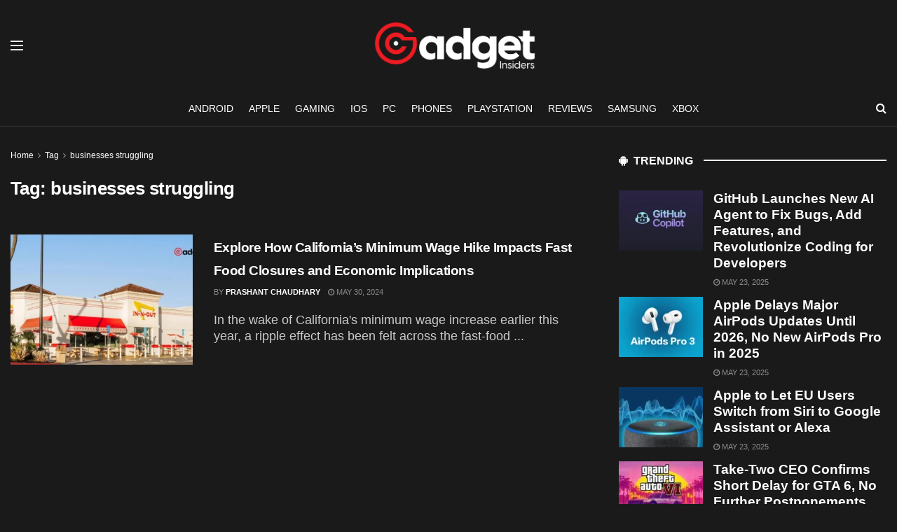

--- FILE ---
content_type: text/html; charset=UTF-8
request_url: https://www.gadgetinsiders.com/tag/businesses-struggling/
body_size: 27180
content:
<!doctype html>
<!--[if lt IE 7]> <html class="no-js lt-ie9 lt-ie8 lt-ie7" lang="en-US" prefix="og: https://ogp.me/ns#"> <![endif]-->
<!--[if IE 7]>    <html class="no-js lt-ie9 lt-ie8" lang="en-US" prefix="og: https://ogp.me/ns#"> <![endif]-->
<!--[if IE 8]>    <html class="no-js lt-ie9" lang="en-US" prefix="og: https://ogp.me/ns#"> <![endif]-->
<!--[if IE 9]>    <html class="no-js lt-ie10" lang="en-US" prefix="og: https://ogp.me/ns#"> <![endif]-->
<!--[if gt IE 8]><!--> <html class="no-js" lang="en-US" prefix="og: https://ogp.me/ns#"> <!--<![endif]-->
<head><meta http-equiv="Content-Type" content="text/html; charset=UTF-8" /><script>if(navigator.userAgent.match(/MSIE|Internet Explorer/i)||navigator.userAgent.match(/Trident\/7\..*?rv:11/i)){var href=document.location.href;if(!href.match(/[?&]nowprocket/)){if(href.indexOf("?")==-1){if(href.indexOf("#")==-1){document.location.href=href+"?nowprocket=1"}else{document.location.href=href.replace("#","?nowprocket=1#")}}else{if(href.indexOf("#")==-1){document.location.href=href+"&nowprocket=1"}else{document.location.href=href.replace("#","&nowprocket=1#")}}}}</script><script>(()=>{class RocketLazyLoadScripts{constructor(){this.v="1.2.5.1",this.triggerEvents=["keydown","mousedown","mousemove","touchmove","touchstart","touchend","wheel"],this.userEventHandler=this.t.bind(this),this.touchStartHandler=this.i.bind(this),this.touchMoveHandler=this.o.bind(this),this.touchEndHandler=this.h.bind(this),this.clickHandler=this.u.bind(this),this.interceptedClicks=[],this.interceptedClickListeners=[],this.l(this),window.addEventListener("pageshow",(t=>{this.persisted=t.persisted,this.everythingLoaded&&this.m()})),document.addEventListener("DOMContentLoaded",(()=>{this.p()})),this.delayedScripts={normal:[],async:[],defer:[]},this.trash=[],this.allJQueries=[]}k(t){document.hidden?t.t():(this.triggerEvents.forEach((e=>window.addEventListener(e,t.userEventHandler,{passive:!0}))),window.addEventListener("touchstart",t.touchStartHandler,{passive:!0}),window.addEventListener("mousedown",t.touchStartHandler),document.addEventListener("visibilitychange",t.userEventHandler))}_(){this.triggerEvents.forEach((t=>window.removeEventListener(t,this.userEventHandler,{passive:!0}))),document.removeEventListener("visibilitychange",this.userEventHandler)}i(t){"HTML"!==t.target.tagName&&(window.addEventListener("touchend",this.touchEndHandler),window.addEventListener("mouseup",this.touchEndHandler),window.addEventListener("touchmove",this.touchMoveHandler,{passive:!0}),window.addEventListener("mousemove",this.touchMoveHandler),t.target.addEventListener("click",this.clickHandler),this.L(t.target,!0),this.M(t.target,"onclick","rocket-onclick"),this.C())}o(t){window.removeEventListener("touchend",this.touchEndHandler),window.removeEventListener("mouseup",this.touchEndHandler),window.removeEventListener("touchmove",this.touchMoveHandler,{passive:!0}),window.removeEventListener("mousemove",this.touchMoveHandler),t.target.removeEventListener("click",this.clickHandler),this.L(t.target,!1),this.M(t.target,"rocket-onclick","onclick"),this.O()}h(){window.removeEventListener("touchend",this.touchEndHandler),window.removeEventListener("mouseup",this.touchEndHandler),window.removeEventListener("touchmove",this.touchMoveHandler,{passive:!0}),window.removeEventListener("mousemove",this.touchMoveHandler)}u(t){t.target.removeEventListener("click",this.clickHandler),this.L(t.target,!1),this.M(t.target,"rocket-onclick","onclick"),this.interceptedClicks.push(t),t.preventDefault(),t.stopPropagation(),t.stopImmediatePropagation(),this.O()}D(){window.removeEventListener("touchstart",this.touchStartHandler,{passive:!0}),window.removeEventListener("mousedown",this.touchStartHandler),this.interceptedClicks.forEach((t=>{t.target.dispatchEvent(new MouseEvent("click",{view:t.view,bubbles:!0,cancelable:!0}))}))}l(t){EventTarget.prototype.addEventListenerBase=EventTarget.prototype.addEventListener,EventTarget.prototype.addEventListener=function(e,i,o){"click"!==e||t.windowLoaded||i===t.clickHandler||t.interceptedClickListeners.push({target:this,func:i,options:o}),(this||window).addEventListenerBase(e,i,o)}}L(t,e){this.interceptedClickListeners.forEach((i=>{i.target===t&&(e?t.removeEventListener("click",i.func,i.options):t.addEventListener("click",i.func,i.options))})),t.parentNode!==document.documentElement&&this.L(t.parentNode,e)}S(){return new Promise((t=>{this.T?this.O=t:t()}))}C(){this.T=!0}O(){this.T=!1}M(t,e,i){t.hasAttribute&&t.hasAttribute(e)&&(event.target.setAttribute(i,event.target.getAttribute(e)),event.target.removeAttribute(e))}t(){this._(this),"loading"===document.readyState?document.addEventListener("DOMContentLoaded",this.R.bind(this)):this.R()}p(){let t=[];document.querySelectorAll("script[type=rocketlazyloadscript][data-rocket-src]").forEach((e=>{let i=e.getAttribute("data-rocket-src");if(i&&0!==i.indexOf("data:")){0===i.indexOf("//")&&(i=location.protocol+i);try{const o=new URL(i).origin;o!==location.origin&&t.push({src:o,crossOrigin:e.crossOrigin||"module"===e.getAttribute("data-rocket-type")})}catch(t){}}})),t=[...new Map(t.map((t=>[JSON.stringify(t),t]))).values()],this.j(t,"preconnect")}async R(){this.lastBreath=Date.now(),this.P(this),this.F(this),this.q(),this.A(),this.I(),await this.U(this.delayedScripts.normal),await this.U(this.delayedScripts.defer),await this.U(this.delayedScripts.async);try{await this.W(),await this.H(this),await this.J()}catch(t){console.error(t)}window.dispatchEvent(new Event("rocket-allScriptsLoaded")),this.everythingLoaded=!0,this.S().then((()=>{this.D()})),this.N()}A(){document.querySelectorAll("script[type=rocketlazyloadscript]").forEach((t=>{t.hasAttribute("data-rocket-src")?t.hasAttribute("async")&&!1!==t.async?this.delayedScripts.async.push(t):t.hasAttribute("defer")&&!1!==t.defer||"module"===t.getAttribute("data-rocket-type")?this.delayedScripts.defer.push(t):this.delayedScripts.normal.push(t):this.delayedScripts.normal.push(t)}))}async B(t){if(await this.G(),!0!==t.noModule||!("noModule"in HTMLScriptElement.prototype))return new Promise((e=>{let i;function o(){(i||t).setAttribute("data-rocket-status","executed"),e()}try{if(navigator.userAgent.indexOf("Firefox/")>0||""===navigator.vendor)i=document.createElement("script"),[...t.attributes].forEach((t=>{let e=t.nodeName;"type"!==e&&("data-rocket-type"===e&&(e="type"),"data-rocket-src"===e&&(e="src"),i.setAttribute(e,t.nodeValue))})),t.text&&(i.text=t.text),i.hasAttribute("src")?(i.addEventListener("load",o),i.addEventListener("error",(function(){i.setAttribute("data-rocket-status","failed"),e()})),setTimeout((()=>{i.isConnected||e()}),1)):(i.text=t.text,o()),t.parentNode.replaceChild(i,t);else{const i=t.getAttribute("data-rocket-type"),n=t.getAttribute("data-rocket-src");i?(t.type=i,t.removeAttribute("data-rocket-type")):t.removeAttribute("type"),t.addEventListener("load",o),t.addEventListener("error",(function(){t.setAttribute("data-rocket-status","failed"),e()})),n?(t.removeAttribute("data-rocket-src"),t.src=n):t.src="data:text/javascript;base64,"+window.btoa(unescape(encodeURIComponent(t.text)))}}catch(i){t.setAttribute("data-rocket-status","failed"),e()}}));t.setAttribute("data-rocket-status","skipped")}async U(t){const e=t.shift();return e&&e.isConnected?(await this.B(e),this.U(t)):Promise.resolve()}I(){this.j([...this.delayedScripts.normal,...this.delayedScripts.defer,...this.delayedScripts.async],"preload")}j(t,e){var i=document.createDocumentFragment();t.forEach((t=>{const o=t.getAttribute&&t.getAttribute("data-rocket-src")||t.src;if(o){const n=document.createElement("link");n.href=o,n.rel=e,"preconnect"!==e&&(n.as="script"),t.getAttribute&&"module"===t.getAttribute("data-rocket-type")&&(n.crossOrigin=!0),t.crossOrigin&&(n.crossOrigin=t.crossOrigin),t.integrity&&(n.integrity=t.integrity),i.appendChild(n),this.trash.push(n)}})),document.head.appendChild(i)}P(t){let e={};function i(i,o){return e[o].eventsToRewrite.indexOf(i)>=0&&!t.everythingLoaded?"rocket-"+i:i}function o(t,o){!function(t){e[t]||(e[t]={originalFunctions:{add:t.addEventListener,remove:t.removeEventListener},eventsToRewrite:[]},t.addEventListener=function(){arguments[0]=i(arguments[0],t),e[t].originalFunctions.add.apply(t,arguments)},t.removeEventListener=function(){arguments[0]=i(arguments[0],t),e[t].originalFunctions.remove.apply(t,arguments)})}(t),e[t].eventsToRewrite.push(o)}function n(e,i){let o=e[i];e[i]=null,Object.defineProperty(e,i,{get:()=>o||function(){},set(n){t.everythingLoaded?o=n:e["rocket"+i]=o=n}})}o(document,"DOMContentLoaded"),o(window,"DOMContentLoaded"),o(window,"load"),o(window,"pageshow"),o(document,"readystatechange"),n(document,"onreadystatechange"),n(window,"onload"),n(window,"onpageshow")}F(t){let e;function i(e){return t.everythingLoaded?e:e.split(" ").map((t=>"load"===t||0===t.indexOf("load.")?"rocket-jquery-load":t)).join(" ")}function o(o){if(o&&o.fn&&!t.allJQueries.includes(o)){o.fn.ready=o.fn.init.prototype.ready=function(e){return t.domReadyFired?e.bind(document)(o):document.addEventListener("rocket-DOMContentLoaded",(()=>e.bind(document)(o))),o([])};const e=o.fn.on;o.fn.on=o.fn.init.prototype.on=function(){return this[0]===window&&("string"==typeof arguments[0]||arguments[0]instanceof String?arguments[0]=i(arguments[0]):"object"==typeof arguments[0]&&Object.keys(arguments[0]).forEach((t=>{const e=arguments[0][t];delete arguments[0][t],arguments[0][i(t)]=e}))),e.apply(this,arguments),this},t.allJQueries.push(o)}e=o}o(window.jQuery),Object.defineProperty(window,"jQuery",{get:()=>e,set(t){o(t)}})}async H(t){const e=document.querySelector("script[data-webpack]");e&&(await async function(){return new Promise((t=>{e.addEventListener("load",t),e.addEventListener("error",t)}))}(),await t.K(),await t.H(t))}async W(){this.domReadyFired=!0,await this.G(),document.dispatchEvent(new Event("rocket-readystatechange")),await this.G(),document.rocketonreadystatechange&&document.rocketonreadystatechange(),await this.G(),document.dispatchEvent(new Event("rocket-DOMContentLoaded")),await this.G(),window.dispatchEvent(new Event("rocket-DOMContentLoaded"))}async J(){await this.G(),document.dispatchEvent(new Event("rocket-readystatechange")),await this.G(),document.rocketonreadystatechange&&document.rocketonreadystatechange(),await this.G(),window.dispatchEvent(new Event("rocket-load")),await this.G(),window.rocketonload&&window.rocketonload(),await this.G(),this.allJQueries.forEach((t=>t(window).trigger("rocket-jquery-load"))),await this.G();const t=new Event("rocket-pageshow");t.persisted=this.persisted,window.dispatchEvent(t),await this.G(),window.rocketonpageshow&&window.rocketonpageshow({persisted:this.persisted}),this.windowLoaded=!0}m(){document.onreadystatechange&&document.onreadystatechange(),window.onload&&window.onload(),window.onpageshow&&window.onpageshow({persisted:this.persisted})}q(){const t=new Map;document.write=document.writeln=function(e){const i=document.currentScript;i||console.error("WPRocket unable to document.write this: "+e);const o=document.createRange(),n=i.parentElement;let s=t.get(i);void 0===s&&(s=i.nextSibling,t.set(i,s));const c=document.createDocumentFragment();o.setStart(c,0),c.appendChild(o.createContextualFragment(e)),n.insertBefore(c,s)}}async G(){Date.now()-this.lastBreath>45&&(await this.K(),this.lastBreath=Date.now())}async K(){return document.hidden?new Promise((t=>setTimeout(t))):new Promise((t=>requestAnimationFrame(t)))}N(){this.trash.forEach((t=>t.remove()))}static run(){const t=new RocketLazyLoadScripts;t.k(t)}}RocketLazyLoadScripts.run()})();</script>
    
    <meta name='viewport' content='width=device-width, initial-scale=1, user-scalable=yes' />
    <link rel="profile" href="https://gmpg.org/xfn/11" />
    
    <meta property="og:type" content="website">
<meta property="og:title" content="Explore How California&amp;#8217;s Minimum Wage Hike Impacts Fast Food Closures and Economic Implications">
<meta property="og:site_name" content="Gadget Insiders">
<meta property="og:description" content="In the wake of California&#039;s minimum wage increase earlier this year, a ripple effect has been felt across the fast-food">
<meta property="og:url" content="https://www.gadgetinsiders.com/tag/businesses-struggling">
<meta property="og:locale" content="en_US">
<meta property="og:image" content="https://www.gadgetinsiders.com/wp-content/uploads/2024/05/Why-Are-Your-Favorite-Fast-Food-Spots-in-California-Closing-Down-1.webp">
<meta property="og:image:height" content="720">
<meta property="og:image:width" content="1280">
<meta name="twitter:card" content="summary">
<meta name="twitter:url" content="https://www.gadgetinsiders.com/tag/businesses-struggling">
<meta name="twitter:title" content="Explore How California&#8217;s Minimum Wage Hike Impacts Fast Food Closures and Economic Implications">
<meta name="twitter:description" content="In the wake of California&#039;s minimum wage increase earlier this year, a ripple effect has been felt across the fast-food">
<meta name="twitter:image" content="https://www.gadgetinsiders.com/wp-content/uploads/2024/05/Why-Are-Your-Favorite-Fast-Food-Spots-in-California-Closing-Down-1.webp">
<meta name="twitter:image:width" content="1280">
<meta name="twitter:image:height" content="720">
<meta name="twitter:site" content="#">
			<script type="rocketlazyloadscript" data-rocket-type="text/javascript">
			  var jnews_ajax_url = '/?ajax-request=jnews'
			</script>
			<script type="rocketlazyloadscript" data-rocket-type="text/javascript">;window.jnews=window.jnews||{},window.jnews.library=window.jnews.library||{},window.jnews.library=function(){"use strict";var e=this;e.win=window,e.doc=document,e.noop=function(){},e.globalBody=e.doc.getElementsByTagName("body")[0],e.globalBody=e.globalBody?e.globalBody:e.doc,e.win.jnewsDataStorage=e.win.jnewsDataStorage||{_storage:new WeakMap,put:function(e,t,n){this._storage.has(e)||this._storage.set(e,new Map),this._storage.get(e).set(t,n)},get:function(e,t){return this._storage.get(e).get(t)},has:function(e,t){return this._storage.has(e)&&this._storage.get(e).has(t)},remove:function(e,t){var n=this._storage.get(e).delete(t);return 0===!this._storage.get(e).size&&this._storage.delete(e),n}},e.windowWidth=function(){return e.win.innerWidth||e.docEl.clientWidth||e.globalBody.clientWidth},e.windowHeight=function(){return e.win.innerHeight||e.docEl.clientHeight||e.globalBody.clientHeight},e.requestAnimationFrame=e.win.requestAnimationFrame||e.win.webkitRequestAnimationFrame||e.win.mozRequestAnimationFrame||e.win.msRequestAnimationFrame||window.oRequestAnimationFrame||function(e){return setTimeout(e,1e3/60)},e.cancelAnimationFrame=e.win.cancelAnimationFrame||e.win.webkitCancelAnimationFrame||e.win.webkitCancelRequestAnimationFrame||e.win.mozCancelAnimationFrame||e.win.msCancelRequestAnimationFrame||e.win.oCancelRequestAnimationFrame||function(e){clearTimeout(e)},e.classListSupport="classList"in document.createElement("_"),e.hasClass=e.classListSupport?function(e,t){return e.classList.contains(t)}:function(e,t){return e.className.indexOf(t)>=0},e.addClass=e.classListSupport?function(t,n){e.hasClass(t,n)||t.classList.add(n)}:function(t,n){e.hasClass(t,n)||(t.className+=" "+n)},e.removeClass=e.classListSupport?function(t,n){e.hasClass(t,n)&&t.classList.remove(n)}:function(t,n){e.hasClass(t,n)&&(t.className=t.className.replace(n,""))},e.objKeys=function(e){var t=[];for(var n in e)Object.prototype.hasOwnProperty.call(e,n)&&t.push(n);return t},e.isObjectSame=function(e,t){var n=!0;return JSON.stringify(e)!==JSON.stringify(t)&&(n=!1),n},e.extend=function(){for(var e,t,n,o=arguments[0]||{},i=1,a=arguments.length;i<a;i++)if(null!==(e=arguments[i]))for(t in e)o!==(n=e[t])&&void 0!==n&&(o[t]=n);return o},e.dataStorage=e.win.jnewsDataStorage,e.isVisible=function(e){return 0!==e.offsetWidth&&0!==e.offsetHeight||e.getBoundingClientRect().length},e.getHeight=function(e){return e.offsetHeight||e.clientHeight||e.getBoundingClientRect().height},e.getWidth=function(e){return e.offsetWidth||e.clientWidth||e.getBoundingClientRect().width},e.supportsPassive=!1;try{var t=Object.defineProperty({},"passive",{get:function(){e.supportsPassive=!0}});"createEvent"in e.doc?e.win.addEventListener("test",null,t):"fireEvent"in e.doc&&e.win.attachEvent("test",null)}catch(e){}e.passiveOption=!!e.supportsPassive&&{passive:!0},e.setStorage=function(e,t){e="jnews-"+e;var n={expired:Math.floor(((new Date).getTime()+432e5)/1e3)};t=Object.assign(n,t);localStorage.setItem(e,JSON.stringify(t))},e.getStorage=function(e){e="jnews-"+e;var t=localStorage.getItem(e);return null!==t&&0<t.length?JSON.parse(localStorage.getItem(e)):{}},e.expiredStorage=function(){var t,n="jnews-";for(var o in localStorage)o.indexOf(n)>-1&&"undefined"!==(t=e.getStorage(o.replace(n,""))).expired&&t.expired<Math.floor((new Date).getTime()/1e3)&&localStorage.removeItem(o)},e.addEvents=function(t,n,o){for(var i in n){var a=["touchstart","touchmove"].indexOf(i)>=0&&!o&&e.passiveOption;"createEvent"in e.doc?t.addEventListener(i,n[i],a):"fireEvent"in e.doc&&t.attachEvent("on"+i,n[i])}},e.removeEvents=function(t,n){for(var o in n)"createEvent"in e.doc?t.removeEventListener(o,n[o]):"fireEvent"in e.doc&&t.detachEvent("on"+o,n[o])},e.triggerEvents=function(t,n,o){var i;o=o||{detail:null};return"createEvent"in e.doc?(!(i=e.doc.createEvent("CustomEvent")||new CustomEvent(n)).initCustomEvent||i.initCustomEvent(n,!0,!1,o),void t.dispatchEvent(i)):"fireEvent"in e.doc?((i=e.doc.createEventObject()).eventType=n,void t.fireEvent("on"+i.eventType,i)):void 0},e.getParents=function(t,n){void 0===n&&(n=e.doc);for(var o=[],i=t.parentNode,a=!1;!a;)if(i){var r=i;r.querySelectorAll(n).length?a=!0:(o.push(r),i=r.parentNode)}else o=[],a=!0;return o},e.forEach=function(e,t,n){for(var o=0,i=e.length;o<i;o++)t.call(n,e[o],o)},e.getText=function(e){return e.innerText||e.textContent},e.setText=function(e,t){var n="object"==typeof t?t.innerText||t.textContent:t;e.innerText&&(e.innerText=n),e.textContent&&(e.textContent=n)},e.httpBuildQuery=function(t){return e.objKeys(t).reduce(function t(n){var o=arguments.length>1&&void 0!==arguments[1]?arguments[1]:null;return function(i,a){var r=n[a];a=encodeURIComponent(a);var s=o?"".concat(o,"[").concat(a,"]"):a;return null==r||"function"==typeof r?(i.push("".concat(s,"=")),i):["number","boolean","string"].includes(typeof r)?(i.push("".concat(s,"=").concat(encodeURIComponent(r))),i):(i.push(e.objKeys(r).reduce(t(r,s),[]).join("&")),i)}}(t),[]).join("&")},e.get=function(t,n,o,i){return o="function"==typeof o?o:e.noop,e.ajax("GET",t,n,o,i)},e.post=function(t,n,o,i){return o="function"==typeof o?o:e.noop,e.ajax("POST",t,n,o,i)},e.ajax=function(t,n,o,i,a){var r=new XMLHttpRequest,s=n,c=e.httpBuildQuery(o);if(t=-1!=["GET","POST"].indexOf(t)?t:"GET",r.open(t,s+("GET"==t?"?"+c:""),!0),"POST"==t&&r.setRequestHeader("Content-type","application/x-www-form-urlencoded"),r.setRequestHeader("X-Requested-With","XMLHttpRequest"),r.onreadystatechange=function(){4===r.readyState&&200<=r.status&&300>r.status&&"function"==typeof i&&i.call(void 0,r.response)},void 0!==a&&!a){return{xhr:r,send:function(){r.send("POST"==t?c:null)}}}return r.send("POST"==t?c:null),{xhr:r}},e.scrollTo=function(t,n,o){function i(e,t,n){this.start=this.position(),this.change=e-this.start,this.currentTime=0,this.increment=20,this.duration=void 0===n?500:n,this.callback=t,this.finish=!1,this.animateScroll()}return Math.easeInOutQuad=function(e,t,n,o){return(e/=o/2)<1?n/2*e*e+t:-n/2*(--e*(e-2)-1)+t},i.prototype.stop=function(){this.finish=!0},i.prototype.move=function(t){e.doc.documentElement.scrollTop=t,e.globalBody.parentNode.scrollTop=t,e.globalBody.scrollTop=t},i.prototype.position=function(){return e.doc.documentElement.scrollTop||e.globalBody.parentNode.scrollTop||e.globalBody.scrollTop},i.prototype.animateScroll=function(){this.currentTime+=this.increment;var t=Math.easeInOutQuad(this.currentTime,this.start,this.change,this.duration);this.move(t),this.currentTime<this.duration&&!this.finish?e.requestAnimationFrame.call(e.win,this.animateScroll.bind(this)):this.callback&&"function"==typeof this.callback&&this.callback()},new i(t,n,o)},e.unwrap=function(t){var n,o=t;e.forEach(t,(function(e,t){n?n+=e:n=e})),o.replaceWith(n)},e.performance={start:function(e){performance.mark(e+"Start")},stop:function(e){performance.mark(e+"End"),performance.measure(e,e+"Start",e+"End")}},e.fps=function(){var t=0,n=0,o=0;!function(){var i=t=0,a=0,r=0,s=document.getElementById("fpsTable"),c=function(t){void 0===document.getElementsByTagName("body")[0]?e.requestAnimationFrame.call(e.win,(function(){c(t)})):document.getElementsByTagName("body")[0].appendChild(t)};null===s&&((s=document.createElement("div")).style.position="fixed",s.style.top="120px",s.style.left="10px",s.style.width="100px",s.style.height="20px",s.style.border="1px solid black",s.style.fontSize="11px",s.style.zIndex="100000",s.style.backgroundColor="white",s.id="fpsTable",c(s));var l=function(){o++,n=Date.now(),(a=(o/(r=(n-t)/1e3)).toPrecision(2))!=i&&(i=a,s.innerHTML=i+"fps"),1<r&&(t=n,o=0),e.requestAnimationFrame.call(e.win,l)};l()}()},e.instr=function(e,t){for(var n=0;n<t.length;n++)if(-1!==e.toLowerCase().indexOf(t[n].toLowerCase()))return!0},e.winLoad=function(t,n){function o(o){if("complete"===e.doc.readyState||"interactive"===e.doc.readyState)return!o||n?setTimeout(t,n||1):t(o),1}o()||e.addEvents(e.win,{load:o})},e.docReady=function(t,n){function o(o){if("complete"===e.doc.readyState||"interactive"===e.doc.readyState)return!o||n?setTimeout(t,n||1):t(o),1}o()||e.addEvents(e.doc,{DOMContentLoaded:o})},e.fireOnce=function(){e.docReady((function(){e.assets=e.assets||[],e.assets.length&&(e.boot(),e.load_assets())}),50)},e.boot=function(){e.length&&e.doc.querySelectorAll("style[media]").forEach((function(e){"not all"==e.getAttribute("media")&&e.removeAttribute("media")}))},e.create_js=function(t,n){var o=e.doc.createElement("script");switch(o.setAttribute("src",t),n){case"defer":o.setAttribute("defer",!0);break;case"async":o.setAttribute("async",!0);break;case"deferasync":o.setAttribute("defer",!0),o.setAttribute("async",!0)}e.globalBody.appendChild(o)},e.load_assets=function(){"object"==typeof e.assets&&e.forEach(e.assets.slice(0),(function(t,n){var o="";t.defer&&(o+="defer"),t.async&&(o+="async"),e.create_js(t.url,o);var i=e.assets.indexOf(t);i>-1&&e.assets.splice(i,1)})),e.assets=jnewsoption.au_scripts=window.jnewsads=[]},e.setCookie=function(e,t,n){var o="";if(n){var i=new Date;i.setTime(i.getTime()+24*n*60*60*1e3),o="; expires="+i.toUTCString()}document.cookie=e+"="+(t||"")+o+"; path=/"},e.getCookie=function(e){for(var t=e+"=",n=document.cookie.split(";"),o=0;o<n.length;o++){for(var i=n[o];" "==i.charAt(0);)i=i.substring(1,i.length);if(0==i.indexOf(t))return i.substring(t.length,i.length)}return null},e.eraseCookie=function(e){document.cookie=e+"=; Path=/; Expires=Thu, 01 Jan 1970 00:00:01 GMT;"},e.docReady((function(){e.globalBody=e.globalBody==e.doc?e.doc.getElementsByTagName("body")[0]:e.globalBody,e.globalBody=e.globalBody?e.globalBody:e.doc})),e.winLoad((function(){e.winLoad((function(){var t=!1;if(void 0!==window.jnewsadmin)if(void 0!==window.file_version_checker){var n=e.objKeys(window.file_version_checker);n.length?n.forEach((function(e){t||"10.0.4"===window.file_version_checker[e]||(t=!0)})):t=!0}else t=!0;t&&(window.jnewsHelper.getMessage(),window.jnewsHelper.getNotice())}),2500)}))},window.jnews.library=new window.jnews.library;</script>
<!-- Search Engine Optimization by Rank Math PRO - https://rankmath.com/ -->
<title>businesses struggling - Gadget Insiders</title>
<meta name="robots" content="follow, noindex"/>
<meta property="og:locale" content="en_US" />
<meta property="og:type" content="article" />
<meta property="og:title" content="businesses struggling - Gadget Insiders" />
<meta property="og:url" content="https://www.gadgetinsiders.com/tag/businesses-struggling/" />
<meta property="og:site_name" content="Gadget Insiders" />
<meta property="og:image" content="https://www.gadgetinsiders.com/wp-content/uploads/2023/10/Untitled-design24.png" />
<meta property="og:image:secure_url" content="https://www.gadgetinsiders.com/wp-content/uploads/2023/10/Untitled-design24.png" />
<meta property="og:image:width" content="1200" />
<meta property="og:image:height" content="630" />
<meta property="og:image:type" content="image/png" />
<meta name="twitter:card" content="summary_large_image" />
<meta name="twitter:title" content="businesses struggling - Gadget Insiders" />
<meta name="twitter:site" content="@Gadget_Insiders" />
<meta name="twitter:image" content="https://www.gadgetinsiders.com/wp-content/uploads/2023/10/Untitled-design24.png" />
<meta name="twitter:label1" content="Posts" />
<meta name="twitter:data1" content="1" />
<script type="application/ld+json" class="rank-math-schema-pro">{"@context":"https://schema.org","@graph":[{"@type":"Organization","@id":"https://www.gadgetinsiders.com/#organization","name":"Gadget Insiders","url":"https://www.gadgetinsiders.com","sameAs":["https://twitter.com/Gadget_Insiders"],"logo":{"@type":"ImageObject","@id":"https://www.gadgetinsiders.com/#logo","url":"https://www.gadgetinsiders.com/wp-content/uploads/2023/10/Untitled-112-x-112-px.png","contentUrl":"https://www.gadgetinsiders.com/wp-content/uploads/2023/10/Untitled-112-x-112-px.png","caption":"Gadget Insiders","inLanguage":"en-US","width":"112","height":"112"}},{"@type":"WebSite","@id":"https://www.gadgetinsiders.com/#website","url":"https://www.gadgetinsiders.com","name":"Gadget Insiders","publisher":{"@id":"https://www.gadgetinsiders.com/#organization"},"inLanguage":"en-US"},{"@type":"BreadcrumbList","@id":"https://www.gadgetinsiders.com/tag/businesses-struggling/#breadcrumb","itemListElement":[{"@type":"ListItem","position":"1","item":{"@id":"https://www.gadgetinsiders.com","name":"Home"}},{"@type":"ListItem","position":"2","item":{"@id":"https://www.gadgetinsiders.com/tag/businesses-struggling/","name":"businesses struggling"}}]},{"@type":"CollectionPage","@id":"https://www.gadgetinsiders.com/tag/businesses-struggling/#webpage","url":"https://www.gadgetinsiders.com/tag/businesses-struggling/","name":"businesses struggling - Gadget Insiders","isPartOf":{"@id":"https://www.gadgetinsiders.com/#website"},"inLanguage":"en-US","breadcrumb":{"@id":"https://www.gadgetinsiders.com/tag/businesses-struggling/#breadcrumb"}}]}</script>
<!-- /Rank Math WordPress SEO plugin -->

<link rel='dns-prefetch' href='//www.gadgetinsiders.com' />

<link rel="alternate" type="application/rss+xml" title="Gadget Insiders &raquo; Feed" href="https://www.gadgetinsiders.com/feed/" />
<link rel="alternate" type="application/rss+xml" title="Gadget Insiders &raquo; Comments Feed" href="https://www.gadgetinsiders.com/comments/feed/" />
<link rel="alternate" type="application/rss+xml" title="Gadget Insiders &raquo; businesses struggling Tag Feed" href="https://www.gadgetinsiders.com/tag/businesses-struggling/feed/" />
<link rel="alternate" type="application/rss+xml" title="Gadget Insiders &raquo; Stories Feed" href="https://www.gadgetinsiders.com/web-stories/feed/"><style id='wp-img-auto-sizes-contain-inline-css' type='text/css'>
img:is([sizes=auto i],[sizes^="auto," i]){contain-intrinsic-size:3000px 1500px}
/*# sourceURL=wp-img-auto-sizes-contain-inline-css */
</style>
<link rel='stylesheet' id='wp-block-library-css' href='https://www.gadgetinsiders.com/wp-includes/css/dist/block-library/style.min.css?ver=6.9' type='text/css' media='all' />
<style id='global-styles-inline-css' type='text/css'>
:root{--wp--preset--aspect-ratio--square: 1;--wp--preset--aspect-ratio--4-3: 4/3;--wp--preset--aspect-ratio--3-4: 3/4;--wp--preset--aspect-ratio--3-2: 3/2;--wp--preset--aspect-ratio--2-3: 2/3;--wp--preset--aspect-ratio--16-9: 16/9;--wp--preset--aspect-ratio--9-16: 9/16;--wp--preset--color--black: #000000;--wp--preset--color--cyan-bluish-gray: #abb8c3;--wp--preset--color--white: #ffffff;--wp--preset--color--pale-pink: #f78da7;--wp--preset--color--vivid-red: #cf2e2e;--wp--preset--color--luminous-vivid-orange: #ff6900;--wp--preset--color--luminous-vivid-amber: #fcb900;--wp--preset--color--light-green-cyan: #7bdcb5;--wp--preset--color--vivid-green-cyan: #00d084;--wp--preset--color--pale-cyan-blue: #8ed1fc;--wp--preset--color--vivid-cyan-blue: #0693e3;--wp--preset--color--vivid-purple: #9b51e0;--wp--preset--gradient--vivid-cyan-blue-to-vivid-purple: linear-gradient(135deg,rgb(6,147,227) 0%,rgb(155,81,224) 100%);--wp--preset--gradient--light-green-cyan-to-vivid-green-cyan: linear-gradient(135deg,rgb(122,220,180) 0%,rgb(0,208,130) 100%);--wp--preset--gradient--luminous-vivid-amber-to-luminous-vivid-orange: linear-gradient(135deg,rgb(252,185,0) 0%,rgb(255,105,0) 100%);--wp--preset--gradient--luminous-vivid-orange-to-vivid-red: linear-gradient(135deg,rgb(255,105,0) 0%,rgb(207,46,46) 100%);--wp--preset--gradient--very-light-gray-to-cyan-bluish-gray: linear-gradient(135deg,rgb(238,238,238) 0%,rgb(169,184,195) 100%);--wp--preset--gradient--cool-to-warm-spectrum: linear-gradient(135deg,rgb(74,234,220) 0%,rgb(151,120,209) 20%,rgb(207,42,186) 40%,rgb(238,44,130) 60%,rgb(251,105,98) 80%,rgb(254,248,76) 100%);--wp--preset--gradient--blush-light-purple: linear-gradient(135deg,rgb(255,206,236) 0%,rgb(152,150,240) 100%);--wp--preset--gradient--blush-bordeaux: linear-gradient(135deg,rgb(254,205,165) 0%,rgb(254,45,45) 50%,rgb(107,0,62) 100%);--wp--preset--gradient--luminous-dusk: linear-gradient(135deg,rgb(255,203,112) 0%,rgb(199,81,192) 50%,rgb(65,88,208) 100%);--wp--preset--gradient--pale-ocean: linear-gradient(135deg,rgb(255,245,203) 0%,rgb(182,227,212) 50%,rgb(51,167,181) 100%);--wp--preset--gradient--electric-grass: linear-gradient(135deg,rgb(202,248,128) 0%,rgb(113,206,126) 100%);--wp--preset--gradient--midnight: linear-gradient(135deg,rgb(2,3,129) 0%,rgb(40,116,252) 100%);--wp--preset--font-size--small: 13px;--wp--preset--font-size--medium: 20px;--wp--preset--font-size--large: 36px;--wp--preset--font-size--x-large: 42px;--wp--preset--spacing--20: 0.44rem;--wp--preset--spacing--30: 0.67rem;--wp--preset--spacing--40: 1rem;--wp--preset--spacing--50: 1.5rem;--wp--preset--spacing--60: 2.25rem;--wp--preset--spacing--70: 3.38rem;--wp--preset--spacing--80: 5.06rem;--wp--preset--shadow--natural: 6px 6px 9px rgba(0, 0, 0, 0.2);--wp--preset--shadow--deep: 12px 12px 50px rgba(0, 0, 0, 0.4);--wp--preset--shadow--sharp: 6px 6px 0px rgba(0, 0, 0, 0.2);--wp--preset--shadow--outlined: 6px 6px 0px -3px rgb(255, 255, 255), 6px 6px rgb(0, 0, 0);--wp--preset--shadow--crisp: 6px 6px 0px rgb(0, 0, 0);}:where(.is-layout-flex){gap: 0.5em;}:where(.is-layout-grid){gap: 0.5em;}body .is-layout-flex{display: flex;}.is-layout-flex{flex-wrap: wrap;align-items: center;}.is-layout-flex > :is(*, div){margin: 0;}body .is-layout-grid{display: grid;}.is-layout-grid > :is(*, div){margin: 0;}:where(.wp-block-columns.is-layout-flex){gap: 2em;}:where(.wp-block-columns.is-layout-grid){gap: 2em;}:where(.wp-block-post-template.is-layout-flex){gap: 1.25em;}:where(.wp-block-post-template.is-layout-grid){gap: 1.25em;}.has-black-color{color: var(--wp--preset--color--black) !important;}.has-cyan-bluish-gray-color{color: var(--wp--preset--color--cyan-bluish-gray) !important;}.has-white-color{color: var(--wp--preset--color--white) !important;}.has-pale-pink-color{color: var(--wp--preset--color--pale-pink) !important;}.has-vivid-red-color{color: var(--wp--preset--color--vivid-red) !important;}.has-luminous-vivid-orange-color{color: var(--wp--preset--color--luminous-vivid-orange) !important;}.has-luminous-vivid-amber-color{color: var(--wp--preset--color--luminous-vivid-amber) !important;}.has-light-green-cyan-color{color: var(--wp--preset--color--light-green-cyan) !important;}.has-vivid-green-cyan-color{color: var(--wp--preset--color--vivid-green-cyan) !important;}.has-pale-cyan-blue-color{color: var(--wp--preset--color--pale-cyan-blue) !important;}.has-vivid-cyan-blue-color{color: var(--wp--preset--color--vivid-cyan-blue) !important;}.has-vivid-purple-color{color: var(--wp--preset--color--vivid-purple) !important;}.has-black-background-color{background-color: var(--wp--preset--color--black) !important;}.has-cyan-bluish-gray-background-color{background-color: var(--wp--preset--color--cyan-bluish-gray) !important;}.has-white-background-color{background-color: var(--wp--preset--color--white) !important;}.has-pale-pink-background-color{background-color: var(--wp--preset--color--pale-pink) !important;}.has-vivid-red-background-color{background-color: var(--wp--preset--color--vivid-red) !important;}.has-luminous-vivid-orange-background-color{background-color: var(--wp--preset--color--luminous-vivid-orange) !important;}.has-luminous-vivid-amber-background-color{background-color: var(--wp--preset--color--luminous-vivid-amber) !important;}.has-light-green-cyan-background-color{background-color: var(--wp--preset--color--light-green-cyan) !important;}.has-vivid-green-cyan-background-color{background-color: var(--wp--preset--color--vivid-green-cyan) !important;}.has-pale-cyan-blue-background-color{background-color: var(--wp--preset--color--pale-cyan-blue) !important;}.has-vivid-cyan-blue-background-color{background-color: var(--wp--preset--color--vivid-cyan-blue) !important;}.has-vivid-purple-background-color{background-color: var(--wp--preset--color--vivid-purple) !important;}.has-black-border-color{border-color: var(--wp--preset--color--black) !important;}.has-cyan-bluish-gray-border-color{border-color: var(--wp--preset--color--cyan-bluish-gray) !important;}.has-white-border-color{border-color: var(--wp--preset--color--white) !important;}.has-pale-pink-border-color{border-color: var(--wp--preset--color--pale-pink) !important;}.has-vivid-red-border-color{border-color: var(--wp--preset--color--vivid-red) !important;}.has-luminous-vivid-orange-border-color{border-color: var(--wp--preset--color--luminous-vivid-orange) !important;}.has-luminous-vivid-amber-border-color{border-color: var(--wp--preset--color--luminous-vivid-amber) !important;}.has-light-green-cyan-border-color{border-color: var(--wp--preset--color--light-green-cyan) !important;}.has-vivid-green-cyan-border-color{border-color: var(--wp--preset--color--vivid-green-cyan) !important;}.has-pale-cyan-blue-border-color{border-color: var(--wp--preset--color--pale-cyan-blue) !important;}.has-vivid-cyan-blue-border-color{border-color: var(--wp--preset--color--vivid-cyan-blue) !important;}.has-vivid-purple-border-color{border-color: var(--wp--preset--color--vivid-purple) !important;}.has-vivid-cyan-blue-to-vivid-purple-gradient-background{background: var(--wp--preset--gradient--vivid-cyan-blue-to-vivid-purple) !important;}.has-light-green-cyan-to-vivid-green-cyan-gradient-background{background: var(--wp--preset--gradient--light-green-cyan-to-vivid-green-cyan) !important;}.has-luminous-vivid-amber-to-luminous-vivid-orange-gradient-background{background: var(--wp--preset--gradient--luminous-vivid-amber-to-luminous-vivid-orange) !important;}.has-luminous-vivid-orange-to-vivid-red-gradient-background{background: var(--wp--preset--gradient--luminous-vivid-orange-to-vivid-red) !important;}.has-very-light-gray-to-cyan-bluish-gray-gradient-background{background: var(--wp--preset--gradient--very-light-gray-to-cyan-bluish-gray) !important;}.has-cool-to-warm-spectrum-gradient-background{background: var(--wp--preset--gradient--cool-to-warm-spectrum) !important;}.has-blush-light-purple-gradient-background{background: var(--wp--preset--gradient--blush-light-purple) !important;}.has-blush-bordeaux-gradient-background{background: var(--wp--preset--gradient--blush-bordeaux) !important;}.has-luminous-dusk-gradient-background{background: var(--wp--preset--gradient--luminous-dusk) !important;}.has-pale-ocean-gradient-background{background: var(--wp--preset--gradient--pale-ocean) !important;}.has-electric-grass-gradient-background{background: var(--wp--preset--gradient--electric-grass) !important;}.has-midnight-gradient-background{background: var(--wp--preset--gradient--midnight) !important;}.has-small-font-size{font-size: var(--wp--preset--font-size--small) !important;}.has-medium-font-size{font-size: var(--wp--preset--font-size--medium) !important;}.has-large-font-size{font-size: var(--wp--preset--font-size--large) !important;}.has-x-large-font-size{font-size: var(--wp--preset--font-size--x-large) !important;}
/*# sourceURL=global-styles-inline-css */
</style>

<style id='classic-theme-styles-inline-css' type='text/css'>
/*! This file is auto-generated */
.wp-block-button__link{color:#fff;background-color:#32373c;border-radius:9999px;box-shadow:none;text-decoration:none;padding:calc(.667em + 2px) calc(1.333em + 2px);font-size:1.125em}.wp-block-file__button{background:#32373c;color:#fff;text-decoration:none}
/*# sourceURL=/wp-includes/css/classic-themes.min.css */
</style>
<link data-minify="1" rel='stylesheet' id='jnews-frontend-css' href='https://www.gadgetinsiders.com/wp-content/cache/background-css/www.gadgetinsiders.com/wp-content/cache/min/1/wp-content/themes/jnews/assets/dist/frontend.min.css?ver=1715914874&wpr_t=1769555405' type='text/css' media='all' />
<link data-minify="1" rel='stylesheet' id='jnews-elementor-css' href='https://www.gadgetinsiders.com/wp-content/cache/min/1/wp-content/themes/jnews/assets/css/elementor-frontend.css?ver=1715914874' type='text/css' media='all' />
<link rel='stylesheet' id='jnews-style-css' href='https://www.gadgetinsiders.com/wp-content/themes/jnews/style.css?ver=11.6.6' type='text/css' media='all' />
<link data-minify="1" rel='stylesheet' id='jnews-darkmode-css' href='https://www.gadgetinsiders.com/wp-content/cache/background-css/www.gadgetinsiders.com/wp-content/cache/min/1/wp-content/themes/jnews/assets/css/darkmode.css?ver=1715914874&wpr_t=1769555405' type='text/css' media='all' />
<script type="rocketlazyloadscript" data-rocket-type="text/javascript" data-rocket-src="https://www.gadgetinsiders.com/wp-includes/js/jquery/jquery.min.js?ver=3.7.1" id="jquery-core-js" defer></script>
<script type="rocketlazyloadscript" data-rocket-type="text/javascript" data-rocket-src="https://www.gadgetinsiders.com/wp-includes/js/jquery/jquery-migrate.min.js?ver=3.4.1" id="jquery-migrate-js" defer></script>
<link rel="https://api.w.org/" href="https://www.gadgetinsiders.com/wp-json/" /><link rel="alternate" title="JSON" type="application/json" href="https://www.gadgetinsiders.com/wp-json/wp/v2/tags/12041" /><link rel="EditURI" type="application/rsd+xml" title="RSD" href="https://www.gadgetinsiders.com/xmlrpc.php?rsd" />
<meta name="generator" content="Elementor 3.26.3; features: additional_custom_breakpoints; settings: css_print_method-external, google_font-enabled, font_display-swap">
			<style>
				.e-con.e-parent:nth-of-type(n+4):not(.e-lazyloaded):not(.e-no-lazyload),
				.e-con.e-parent:nth-of-type(n+4):not(.e-lazyloaded):not(.e-no-lazyload) * {
					background-image: none !important;
				}
				@media screen and (max-height: 1024px) {
					.e-con.e-parent:nth-of-type(n+3):not(.e-lazyloaded):not(.e-no-lazyload),
					.e-con.e-parent:nth-of-type(n+3):not(.e-lazyloaded):not(.e-no-lazyload) * {
						background-image: none !important;
					}
				}
				@media screen and (max-height: 640px) {
					.e-con.e-parent:nth-of-type(n+2):not(.e-lazyloaded):not(.e-no-lazyload),
					.e-con.e-parent:nth-of-type(n+2):not(.e-lazyloaded):not(.e-no-lazyload) * {
						background-image: none !important;
					}
				}
			</style>
			<link rel="icon" href="https://www.gadgetinsiders.com/wp-content/uploads/2023/10/cropped-android-chrome-512x512-1-32x32.png" sizes="32x32" />
<link rel="icon" href="https://www.gadgetinsiders.com/wp-content/uploads/2023/10/cropped-android-chrome-512x512-1-192x192.png" sizes="192x192" />
<link rel="apple-touch-icon" href="https://www.gadgetinsiders.com/wp-content/uploads/2023/10/cropped-android-chrome-512x512-1-180x180.png" />
<meta name="msapplication-TileImage" content="https://www.gadgetinsiders.com/wp-content/uploads/2023/10/cropped-android-chrome-512x512-1-270x270.png" />
<style id="jeg_dynamic_css" type="text/css" data-type="jeg_custom-css">@media only screen and (min-width : 1200px) { .container, .jeg_vc_content > .vc_row, .jeg_vc_content > .wpb-content-wrapper > .vc_row, .jeg_vc_content > .vc_element > .vc_row, .jeg_vc_content > .wpb-content-wrapper > .vc_element > .vc_row, .jeg_vc_content > .vc_row[data-vc-full-width="true"]:not([data-vc-stretch-content="true"]) > .jeg-vc-wrapper, .jeg_vc_content > .wpb-content-wrapper > .vc_row[data-vc-full-width="true"]:not([data-vc-stretch-content="true"]) > .jeg-vc-wrapper, .jeg_vc_content > .vc_element > .vc_row[data-vc-full-width="true"]:not([data-vc-stretch-content="true"]) > .jeg-vc-wrapper, .jeg_vc_content > .wpb-content-wrapper > .vc_element > .vc_row[data-vc-full-width="true"]:not([data-vc-stretch-content="true"]) > .jeg-vc-wrapper { max-width : 1300px; } .elementor-section.elementor-section-boxed > .elementor-container { max-width : 1300px; }  } @media only screen and (min-width : 1441px) { .container, .jeg_vc_content > .vc_row, .jeg_vc_content > .wpb-content-wrapper > .vc_row, .jeg_vc_content > .vc_element > .vc_row, .jeg_vc_content > .wpb-content-wrapper > .vc_element > .vc_row, .jeg_vc_content > .vc_row[data-vc-full-width="true"]:not([data-vc-stretch-content="true"]) > .jeg-vc-wrapper, .jeg_vc_content > .wpb-content-wrapper > .vc_row[data-vc-full-width="true"]:not([data-vc-stretch-content="true"]) > .jeg-vc-wrapper, .jeg_vc_content > .vc_element > .vc_row[data-vc-full-width="true"]:not([data-vc-stretch-content="true"]) > .jeg-vc-wrapper, .jeg_vc_content > .wpb-content-wrapper > .vc_element > .vc_row[data-vc-full-width="true"]:not([data-vc-stretch-content="true"]) > .jeg-vc-wrapper { max-width : 1300px; } .elementor-section.elementor-section-boxed > .elementor-container { max-width : 1300px; }  } .jeg_topbar .jeg_nav_row, .jeg_topbar .jeg_search_no_expand .jeg_search_input { line-height : 36px; } .jeg_topbar .jeg_nav_row, .jeg_topbar .jeg_nav_icon { height : 36px; } .jeg_midbar { height : 130px; } .jeg_header .jeg_bottombar.jeg_navbar,.jeg_bottombar .jeg_nav_icon { height : 50px; } .jeg_header .jeg_bottombar.jeg_navbar, .jeg_header .jeg_bottombar .jeg_main_menu:not(.jeg_menu_style_1) > li > a, .jeg_header .jeg_bottombar .jeg_menu_style_1 > li, .jeg_header .jeg_bottombar .jeg_menu:not(.jeg_main_menu) > li > a { line-height : 50px; } .jeg_header .jeg_bottombar, .jeg_header .jeg_bottombar.jeg_navbar_dark, .jeg_bottombar.jeg_navbar_boxed .jeg_nav_row, .jeg_bottombar.jeg_navbar_dark.jeg_navbar_boxed .jeg_nav_row { border-top-width : 0px; border-bottom-width : 1px; } .jeg_header .socials_widget > a > i.fa:before { color : #ffffff; } .jeg_header .socials_widget.nobg > a > i > span.jeg-icon svg { fill : #ffffff; } .jeg_header .socials_widget.nobg > a > span.jeg-icon svg { fill : #ffffff; } .jeg_header .socials_widget > a > span.jeg-icon svg { fill : #ffffff; } .jeg_header .socials_widget > a > i > span.jeg-icon svg { fill : #ffffff; } .jeg_lang_switcher, .jeg_lang_switcher span { color : #ffffff; } .jeg_nav_icon .jeg_mobile_toggle.toggle_btn { color : #ffffff; } .jeg_navbar_mobile_wrapper .jeg_nav_item a.jeg_mobile_toggle, .jeg_navbar_mobile_wrapper .dark .jeg_nav_item a.jeg_mobile_toggle { color : #ffffff; } .jeg_header .jeg_search_wrapper.search_icon .jeg_search_toggle { color : #ffffff; } .jeg_header .jeg_search_wrapper.jeg_search_popup_expand .jeg_search_form, .jeg_header .jeg_search_popup_expand .jeg_search_result { background : rgba(51,51,51,0.95); } .jeg_header .jeg_search_expanded .jeg_search_popup_expand .jeg_search_form:before { border-bottom-color : rgba(51,51,51,0.95); } .jeg_header .jeg_search_expanded .jeg_search_modal_expand .jeg_search_toggle i, .jeg_header .jeg_search_expanded .jeg_search_modal_expand .jeg_search_button, .jeg_header .jeg_search_expanded .jeg_search_modal_expand .jeg_search_input { color : #ed1c22; } .jeg_header .jeg_search_expanded .jeg_search_modal_expand .jeg_search_input { border-bottom-color : #ed1c22; } .jeg_header .jeg_search_expanded .jeg_search_modal_expand { background : rgba(51,51,51,0.95); } body,input,textarea,select,.chosen-container-single .chosen-single,.btn,.button { font-family: Roboto,Helvetica,Arial,sans-serif; } .jeg_main_menu > li > a { font-family: Roboto,Helvetica,Arial,sans-serif;font-weight : 400; font-style : normal;  } .jeg_post_title, .entry-header .jeg_post_title, .jeg_single_tpl_2 .entry-header .jeg_post_title, .jeg_single_tpl_3 .entry-header .jeg_post_title, .jeg_single_tpl_6 .entry-header .jeg_post_title, .jeg_content .jeg_custom_title_wrapper .jeg_post_title { font-family: Khand,Helvetica,Arial,sans-serif;font-weight : 700; font-style : normal; font-size: 25px;  } .jeg_post_excerpt p, .content-inner p { font-family: Roboto,Helvetica,Arial,sans-serif;font-size: 18px;  } </style><style type="text/css">
					.no_thumbnail .jeg_thumb,
					.thumbnail-container.no_thumbnail {
					    display: none !important;
					}
					.jeg_search_result .jeg_pl_xs_3.no_thumbnail .jeg_postblock_content,
					.jeg_sidefeed .jeg_pl_xs_3.no_thumbnail .jeg_postblock_content,
					.jeg_pl_sm.no_thumbnail .jeg_postblock_content {
					    margin-left: 0;
					}
					.jeg_postblock_11 .no_thumbnail .jeg_postblock_content,
					.jeg_postblock_12 .no_thumbnail .jeg_postblock_content,
					.jeg_postblock_12.jeg_col_3o3 .no_thumbnail .jeg_postblock_content  {
					    margin-top: 0;
					}
					.jeg_postblock_15 .jeg_pl_md_box.no_thumbnail .jeg_postblock_content,
					.jeg_postblock_19 .jeg_pl_md_box.no_thumbnail .jeg_postblock_content,
					.jeg_postblock_24 .jeg_pl_md_box.no_thumbnail .jeg_postblock_content,
					.jeg_sidefeed .jeg_pl_md_box .jeg_postblock_content {
					    position: relative;
					}
					.jeg_postblock_carousel_2 .no_thumbnail .jeg_post_title a,
					.jeg_postblock_carousel_2 .no_thumbnail .jeg_post_title a:hover,
					.jeg_postblock_carousel_2 .no_thumbnail .jeg_post_meta .fa {
					    color: #212121 !important;
					} 
					.jnews-dark-mode .jeg_postblock_carousel_2 .no_thumbnail .jeg_post_title a,
					.jnews-dark-mode .jeg_postblock_carousel_2 .no_thumbnail .jeg_post_title a:hover,
					.jnews-dark-mode .jeg_postblock_carousel_2 .no_thumbnail .jeg_post_meta .fa {
					    color: #fff !important;
					} 
				</style>		<style type="text/css" id="wp-custom-css">
			.jeg_logo img {
    height: 70px;
    image-rendering: optimizeQuality;
    display: block; width: auto;
}
ins.adsbygoogle{
	background: transparent!important;
}

.jeg_postblock_content h2.jeg_post_title a{
	font-size: 2rem!important;
	line-height: 1.2!important;
}

.jeg_postblock_content h3.jeg_post_title a{
	font-size: 1.2rem!important;
	line-height: 1.2!important
}

.jeg_postblock_content .jeg_posts h3.jeg_post_title a{
	font-size: 1.5rem!important;
	line-height: 1.5!important;
}
@media screen and (max-width: 600px){
.jeg_inner_content .jeg_post_title{
	font-size:2rem!important;
	}}
@media screen and (min-width: 601px){
.jeg_inner_content .jeg_post_title{
	font-size: 2.5rem!important;
	}}

.jeg_cat_title{
	font-family: khand !important;
}

.jeg_post_excerpt{
	font-size:18px !important;
	line-height:23px !important;
}

.jeg_menu_footer {
    margin-bottom: 1em;
    align-self: center;
    text-align: center;
}

.news-bell .fa-bell {
	font-size:16px !important;
}

.news-bell .jeg_block_icon_desc h3 {
    margin: 0;
    font-size: 12px;
    font-weight: 700;
}

.my-title .jeg_post_title
{
	color: #181818;
	font-size:52px !important;
	line-height:58px !important;
	letter-spacing:0.5px !important;
font-weight:800 !important;}

.my-subtitle .jeg_post_subtitle{
	color:#000;
	font-size:18px;
}

.jeg_pl_sm .jeg_post_title {
    font-size: 16px !important;
    font-weight: 700;
    line-height: 21px !important;
   }
.jeg_meta_comment{
	display:none!important;
}
.jeg_post{
	margin:10px 0px !important;
}
.jeg_inner_content h2.jeg_post_title, .jeg_inner_content h3.jeg_post_title{
	font-size: 1.6rem!important; line-height: 1.3!important;
}


.jeg_postblock_content h2.jeg_post_title, .jeg_inner_content h2.jeg_post_title, .jeg_inner_content h3.jeg_post_title{
    -webkit-line-clamp: 3 !important;
    -webkit-box-orient: vertical !important;
    display: -webkit-box !important;
    white-space: normal !important;
    overflow: hidden !important;
}
@media screen and (max-width: 480px){
	.jeg_inner_content h2.jeg_post_title, .jeg_inner_content h3.jeg_post_title{
		font-size: 1.3rem!important;
	}}


.sidebar_jt .jeg_meta_date{
    display: none;
}
.sidebar_jt .jeg_posts{
	display:grid;
	gap:12px;
}
.jeg_postblock_27 .jeg_meta_date{
    display: none;
	
}
.jeg_share_button {
    margin-bottom:0px !important;
}
.gnews {
  
    padding: 5px 4px;
    
    display: flex;
    gap: 15px;
    align-items: center;
    background: #494949;
	justify-content: center;
}
.social_share {
    display: flex;
    flex-wrap: wrap;
    gap: 10px;
    align-items: center;
    padding: 0.25rem;
    justify-content: space-around;
	margin-bottom:10px
}		</style>
		<!--noptimize-->
<script type="rocketlazyloadscript" defer data-rocket-src="https://pagead2.googlesyndication.com/pagead/js/adsbygoogle.js?client=ca-pub-7099984888351146"
     crossorigin="anonymous"></script>
     
<script type="rocketlazyloadscript" data-rocket-type="text/javascript">
  window._taboola = window._taboola || [];
  _taboola.push({article:'auto'});
  !function (e, f, u, i) {
    if (!document.getElementById(i)){
      e.async = 1;
      e.src = u;
      e.id = i;
      f.parentNode.insertBefore(e, f);
    }
  }(document.createElement('script'),
  document.getElementsByTagName('script')[0],
  '//cdn.taboola.com/libtrc/skyra-network/loader.js',
  'tb_loader_script');
  if(window.performance && typeof window.performance.mark == 'function')
    {window.performance.mark('tbl_ic');}
</script>
<!--/noptimize--><noscript><style id="rocket-lazyload-nojs-css">.rll-youtube-player, [data-lazy-src]{display:none !important;}</style></noscript><noscript><style>.perfmatters-lazy[data-src]{display:none !important;}</style></noscript><style>.perfmatters-lazy-youtube{position:relative;width:100%;max-width:100%;height:0;padding-bottom:56.23%;overflow:hidden}.perfmatters-lazy-youtube img{position:absolute;top:0;right:0;bottom:0;left:0;display:block;width:100%;max-width:100%;height:auto;margin:auto;border:none;cursor:pointer;transition:.5s all;-webkit-transition:.5s all;-moz-transition:.5s all}.perfmatters-lazy-youtube img:hover{-webkit-filter:brightness(75%)}.perfmatters-lazy-youtube .play{position:absolute;top:50%;left:50%;right:auto;width:68px;height:48px;margin-left:-34px;margin-top:-24px;background:var(--wpr-bg-10bb9661-387b-4572-a78a-02ec2563ada8) no-repeat;background-position:center;background-size:cover;pointer-events:none;filter:grayscale(1)}.perfmatters-lazy-youtube:hover .play{filter:grayscale(0)}.perfmatters-lazy-youtube iframe{position:absolute;top:0;left:0;width:100%;height:100%;z-index:99}.wp-has-aspect-ratio .wp-block-embed__wrapper{position:relative;}.wp-has-aspect-ratio .perfmatters-lazy-youtube{position:absolute;top:0;right:0;bottom:0;left:0;width:100%;height:100%;padding-bottom:0}</style><link rel='stylesheet' id='elementor-post-204-css' href='https://www.gadgetinsiders.com/wp-content/uploads/elementor/css/post-204.css?ver=1715797811' type='text/css' media='all' />
<link rel='stylesheet' id='elementor-post-193-css' href='https://www.gadgetinsiders.com/wp-content/uploads/elementor/css/post-193.css?ver=1715797812' type='text/css' media='all' />

<style id="wpr-lazyload-bg-container"></style><style id="wpr-lazyload-bg-exclusion"></style>
<noscript>
<style id="wpr-lazyload-bg-nostyle">.chosen-container-single .chosen-single abbr{--wpr-bg-10dade1a-10f9-4342-9c65-252fea68eb72: url('https://www.gadgetinsiders.com/wp-content/themes/jnews/assets/dist/image/chosen-sprite.png');}.chosen-container-multi .chosen-choices li.search-choice .search-choice-close{--wpr-bg-9bba70cd-80b4-44ae-95c5-94ee77a23b4c: url('https://www.gadgetinsiders.com/wp-content/themes/jnews/assets/dist/image/chosen-sprite.png');}.chosen-rtl .chosen-search input[type=text]{--wpr-bg-85e978d4-c5a1-441a-bb8d-d4f39f2e5d16: url('https://www.gadgetinsiders.com/wp-content/themes/jnews/assets/dist/image/chosen-sprite.png');}.pswp__button,.pswp__button--arrow--left:before,.pswp__button--arrow--right:before{--wpr-bg-12f023d0-4ef7-4574-b956-59a9ad3091cc: url('https://www.gadgetinsiders.com/wp-content/themes/jnews/assets/dist/image/default-skin.png');}.pswp__preloader--active .pswp__preloader__icn{--wpr-bg-13a0f653-ed81-4e02-9f3d-2a7ef096f7c5: url('https://www.gadgetinsiders.com/wp-content/themes/jnews/assets/dist/image/preloader.gif');}.thumbnail-container:after{--wpr-bg-b66e0546-41bb-4357-8c9a-d4669c1ee37f: url('https://www.gadgetinsiders.com/wp-content/themes/jnews/assets/dist/image/preloader.gif');}.jeg_socialcounter.light .jeg_tiktok .fa:before{--wpr-bg-e0298461-1f3d-4a0a-a97c-fe1d6b79b693: url('https://www.gadgetinsiders.com/wp-content/themes/jnews/assets/dist/image/tiktok-light.png');}.jeg_socialcounter.colored .jeg_tiktok .fa:before{--wpr-bg-20c1fce0-8abe-480d-9fff-d84e8ddf5d00: url('https://www.gadgetinsiders.com/wp-content/themes/jnews/assets/dist/image/tiktok-colored.png');}.jeg_socialcounter.col1.light .jeg_tiktok .fa:before{--wpr-bg-634dbd1e-9e3b-49bb-9465-c09c1b2475aa: url('https://www.gadgetinsiders.com/wp-content/themes/jnews/assets/dist/image/tiktok-light-small.png');}.jeg_socialcounter.col1.colored .jeg_tiktok .fa:before{--wpr-bg-91bcfff5-7b74-49f2-b6ca-f408f11b121e: url('https://www.gadgetinsiders.com/wp-content/themes/jnews/assets/dist/image/tiktok-colored-small.png');}#wpwrap #wp-admin-bar-jnews .ab-icon:before{--wpr-bg-6fa06c4a-1b1b-44d7-bbae-076dd181ad12: url('https://www.gadgetinsiders.com/wp-content/themes/jnews/assets/dist/image/dashboard.png');}.jeg_video_playlist.embedplaylist .jeg_vertical_playlist .jeg_video_playlist_thumbnail:after{--wpr-bg-91e75de5-376c-4c37-a65e-e4683c2560e7: url('https://www.gadgetinsiders.com/wp-content/themes/jnews/assets/dist/image/preloader.gif');}.chosen-container-multi .chosen-choices .search-choice .search-choice-close,.chosen-container-single .chosen-search input[type=text],.chosen-container-single .chosen-single abbr,.chosen-container-single .chosen-single div b,.chosen-container .chosen-results-scroll-down span,.chosen-container .chosen-results-scroll-up span,.chosen-rtl .chosen-search input[type=text]{--wpr-bg-4a532617-5e17-4a79-9d1a-913b7010a214: url('https://www.gadgetinsiders.com/wp-content/themes/jnews/assets/dist/image/chosen-sprite@2x.png');}.pswp--svg .pswp__button,.pswp--svg .pswp__button--arrow--left:before,.pswp--svg .pswp__button--arrow--right:before{--wpr-bg-15a8ee9a-38dc-4f17-a13a-e7dbb6d0f10e: url('https://www.gadgetinsiders.com/wp-content/themes/jnews/assets/dist/font/default-skin.svg');}.jeg_share_button .jeg_btn-hatena .fa{--wpr-bg-f89abb9c-42bd-4989-8602-22098bc1a959: url('https://www.gadgetinsiders.com/wp-content/themes/jnews/assets/dist/image/hatena-share.png');}.jnews-dark-mode .jeg_socialcounter.light .jeg_tiktok .fa:before{--wpr-bg-e86bcda1-e1b5-4273-8ef5-37dabacb7c6a: url('https://www.gadgetinsiders.com/wp-content/themes/jnews/assets/img/tiktok-colored.png');}.jnews-dark-mode .jeg_socialcounter.col1.light .jeg_tiktok .fa:before{--wpr-bg-9ceda5fe-ebfd-48d4-a160-840de4e9dfa2: url('https://www.gadgetinsiders.com/wp-content/themes/jnews/assets/img/tiktok-colored-small.png');}.jnews-dark-mode .thumbnail-container:after{--wpr-bg-02f4c70e-47b1-46e0-9033-d0c9f6c936e2: url('https://www.gadgetinsiders.com/wp-content/themes/jnews/assets/img/preloader-dark.gif');}.perfmatters-lazy-youtube .play{--wpr-bg-10bb9661-387b-4572-a78a-02ec2563ada8: url('https://www.gadgetinsiders.com/wp-content/plugins/perfmatters/img/youtube.svg');}</style>
</noscript>
<script type="application/javascript">const rocket_pairs = [{"selector":".chosen-container-single .chosen-single abbr","style":".chosen-container-single .chosen-single abbr{--wpr-bg-10dade1a-10f9-4342-9c65-252fea68eb72: url('https:\/\/www.gadgetinsiders.com\/wp-content\/themes\/jnews\/assets\/dist\/image\/chosen-sprite.png');}","hash":"10dade1a-10f9-4342-9c65-252fea68eb72","url":"https:\/\/www.gadgetinsiders.com\/wp-content\/themes\/jnews\/assets\/dist\/image\/chosen-sprite.png"},{"selector":".chosen-container-multi .chosen-choices li.search-choice .search-choice-close","style":".chosen-container-multi .chosen-choices li.search-choice .search-choice-close{--wpr-bg-9bba70cd-80b4-44ae-95c5-94ee77a23b4c: url('https:\/\/www.gadgetinsiders.com\/wp-content\/themes\/jnews\/assets\/dist\/image\/chosen-sprite.png');}","hash":"9bba70cd-80b4-44ae-95c5-94ee77a23b4c","url":"https:\/\/www.gadgetinsiders.com\/wp-content\/themes\/jnews\/assets\/dist\/image\/chosen-sprite.png"},{"selector":".chosen-rtl .chosen-search input[type=text]","style":".chosen-rtl .chosen-search input[type=text]{--wpr-bg-85e978d4-c5a1-441a-bb8d-d4f39f2e5d16: url('https:\/\/www.gadgetinsiders.com\/wp-content\/themes\/jnews\/assets\/dist\/image\/chosen-sprite.png');}","hash":"85e978d4-c5a1-441a-bb8d-d4f39f2e5d16","url":"https:\/\/www.gadgetinsiders.com\/wp-content\/themes\/jnews\/assets\/dist\/image\/chosen-sprite.png"},{"selector":".pswp__button,.pswp__button--arrow--left,.pswp__button--arrow--right","style":".pswp__button,.pswp__button--arrow--left:before,.pswp__button--arrow--right:before{--wpr-bg-12f023d0-4ef7-4574-b956-59a9ad3091cc: url('https:\/\/www.gadgetinsiders.com\/wp-content\/themes\/jnews\/assets\/dist\/image\/default-skin.png');}","hash":"12f023d0-4ef7-4574-b956-59a9ad3091cc","url":"https:\/\/www.gadgetinsiders.com\/wp-content\/themes\/jnews\/assets\/dist\/image\/default-skin.png"},{"selector":".pswp__preloader--active .pswp__preloader__icn","style":".pswp__preloader--active .pswp__preloader__icn{--wpr-bg-13a0f653-ed81-4e02-9f3d-2a7ef096f7c5: url('https:\/\/www.gadgetinsiders.com\/wp-content\/themes\/jnews\/assets\/dist\/image\/preloader.gif');}","hash":"13a0f653-ed81-4e02-9f3d-2a7ef096f7c5","url":"https:\/\/www.gadgetinsiders.com\/wp-content\/themes\/jnews\/assets\/dist\/image\/preloader.gif"},{"selector":".thumbnail-container","style":".thumbnail-container:after{--wpr-bg-b66e0546-41bb-4357-8c9a-d4669c1ee37f: url('https:\/\/www.gadgetinsiders.com\/wp-content\/themes\/jnews\/assets\/dist\/image\/preloader.gif');}","hash":"b66e0546-41bb-4357-8c9a-d4669c1ee37f","url":"https:\/\/www.gadgetinsiders.com\/wp-content\/themes\/jnews\/assets\/dist\/image\/preloader.gif"},{"selector":".jeg_socialcounter.light .jeg_tiktok .fa","style":".jeg_socialcounter.light .jeg_tiktok .fa:before{--wpr-bg-e0298461-1f3d-4a0a-a97c-fe1d6b79b693: url('https:\/\/www.gadgetinsiders.com\/wp-content\/themes\/jnews\/assets\/dist\/image\/tiktok-light.png');}","hash":"e0298461-1f3d-4a0a-a97c-fe1d6b79b693","url":"https:\/\/www.gadgetinsiders.com\/wp-content\/themes\/jnews\/assets\/dist\/image\/tiktok-light.png"},{"selector":".jeg_socialcounter.colored .jeg_tiktok .fa","style":".jeg_socialcounter.colored .jeg_tiktok .fa:before{--wpr-bg-20c1fce0-8abe-480d-9fff-d84e8ddf5d00: url('https:\/\/www.gadgetinsiders.com\/wp-content\/themes\/jnews\/assets\/dist\/image\/tiktok-colored.png');}","hash":"20c1fce0-8abe-480d-9fff-d84e8ddf5d00","url":"https:\/\/www.gadgetinsiders.com\/wp-content\/themes\/jnews\/assets\/dist\/image\/tiktok-colored.png"},{"selector":".jeg_socialcounter.col1.light .jeg_tiktok .fa","style":".jeg_socialcounter.col1.light .jeg_tiktok .fa:before{--wpr-bg-634dbd1e-9e3b-49bb-9465-c09c1b2475aa: url('https:\/\/www.gadgetinsiders.com\/wp-content\/themes\/jnews\/assets\/dist\/image\/tiktok-light-small.png');}","hash":"634dbd1e-9e3b-49bb-9465-c09c1b2475aa","url":"https:\/\/www.gadgetinsiders.com\/wp-content\/themes\/jnews\/assets\/dist\/image\/tiktok-light-small.png"},{"selector":".jeg_socialcounter.col1.colored .jeg_tiktok .fa","style":".jeg_socialcounter.col1.colored .jeg_tiktok .fa:before{--wpr-bg-91bcfff5-7b74-49f2-b6ca-f408f11b121e: url('https:\/\/www.gadgetinsiders.com\/wp-content\/themes\/jnews\/assets\/dist\/image\/tiktok-colored-small.png');}","hash":"91bcfff5-7b74-49f2-b6ca-f408f11b121e","url":"https:\/\/www.gadgetinsiders.com\/wp-content\/themes\/jnews\/assets\/dist\/image\/tiktok-colored-small.png"},{"selector":"#wpwrap #wp-admin-bar-jnews .ab-icon","style":"#wpwrap #wp-admin-bar-jnews .ab-icon:before{--wpr-bg-6fa06c4a-1b1b-44d7-bbae-076dd181ad12: url('https:\/\/www.gadgetinsiders.com\/wp-content\/themes\/jnews\/assets\/dist\/image\/dashboard.png');}","hash":"6fa06c4a-1b1b-44d7-bbae-076dd181ad12","url":"https:\/\/www.gadgetinsiders.com\/wp-content\/themes\/jnews\/assets\/dist\/image\/dashboard.png"},{"selector":".jeg_video_playlist.embedplaylist .jeg_vertical_playlist .jeg_video_playlist_thumbnail","style":".jeg_video_playlist.embedplaylist .jeg_vertical_playlist .jeg_video_playlist_thumbnail:after{--wpr-bg-91e75de5-376c-4c37-a65e-e4683c2560e7: url('https:\/\/www.gadgetinsiders.com\/wp-content\/themes\/jnews\/assets\/dist\/image\/preloader.gif');}","hash":"91e75de5-376c-4c37-a65e-e4683c2560e7","url":"https:\/\/www.gadgetinsiders.com\/wp-content\/themes\/jnews\/assets\/dist\/image\/preloader.gif"},{"selector":".chosen-container-multi .chosen-choices .search-choice .search-choice-close,.chosen-container-single .chosen-search input[type=text],.chosen-container-single .chosen-single abbr,.chosen-container-single .chosen-single div b,.chosen-container .chosen-results-scroll-down span,.chosen-container .chosen-results-scroll-up span,.chosen-rtl .chosen-search input[type=text]","style":".chosen-container-multi .chosen-choices .search-choice .search-choice-close,.chosen-container-single .chosen-search input[type=text],.chosen-container-single .chosen-single abbr,.chosen-container-single .chosen-single div b,.chosen-container .chosen-results-scroll-down span,.chosen-container .chosen-results-scroll-up span,.chosen-rtl .chosen-search input[type=text]{--wpr-bg-4a532617-5e17-4a79-9d1a-913b7010a214: url('https:\/\/www.gadgetinsiders.com\/wp-content\/themes\/jnews\/assets\/dist\/image\/chosen-sprite@2x.png');}","hash":"4a532617-5e17-4a79-9d1a-913b7010a214","url":"https:\/\/www.gadgetinsiders.com\/wp-content\/themes\/jnews\/assets\/dist\/image\/chosen-sprite@2x.png"},{"selector":".pswp--svg .pswp__button,.pswp--svg .pswp__button--arrow--left,.pswp--svg .pswp__button--arrow--right","style":".pswp--svg .pswp__button,.pswp--svg .pswp__button--arrow--left:before,.pswp--svg .pswp__button--arrow--right:before{--wpr-bg-15a8ee9a-38dc-4f17-a13a-e7dbb6d0f10e: url('https:\/\/www.gadgetinsiders.com\/wp-content\/themes\/jnews\/assets\/dist\/font\/default-skin.svg');}","hash":"15a8ee9a-38dc-4f17-a13a-e7dbb6d0f10e","url":"https:\/\/www.gadgetinsiders.com\/wp-content\/themes\/jnews\/assets\/dist\/font\/default-skin.svg"},{"selector":".jeg_share_button .jeg_btn-hatena .fa","style":".jeg_share_button .jeg_btn-hatena .fa{--wpr-bg-f89abb9c-42bd-4989-8602-22098bc1a959: url('https:\/\/www.gadgetinsiders.com\/wp-content\/themes\/jnews\/assets\/dist\/image\/hatena-share.png');}","hash":"f89abb9c-42bd-4989-8602-22098bc1a959","url":"https:\/\/www.gadgetinsiders.com\/wp-content\/themes\/jnews\/assets\/dist\/image\/hatena-share.png"},{"selector":".jnews-dark-mode .jeg_socialcounter.light .jeg_tiktok .fa","style":".jnews-dark-mode .jeg_socialcounter.light .jeg_tiktok .fa:before{--wpr-bg-e86bcda1-e1b5-4273-8ef5-37dabacb7c6a: url('https:\/\/www.gadgetinsiders.com\/wp-content\/themes\/jnews\/assets\/img\/tiktok-colored.png');}","hash":"e86bcda1-e1b5-4273-8ef5-37dabacb7c6a","url":"https:\/\/www.gadgetinsiders.com\/wp-content\/themes\/jnews\/assets\/img\/tiktok-colored.png"},{"selector":".jnews-dark-mode .jeg_socialcounter.col1.light .jeg_tiktok .fa","style":".jnews-dark-mode .jeg_socialcounter.col1.light .jeg_tiktok .fa:before{--wpr-bg-9ceda5fe-ebfd-48d4-a160-840de4e9dfa2: url('https:\/\/www.gadgetinsiders.com\/wp-content\/themes\/jnews\/assets\/img\/tiktok-colored-small.png');}","hash":"9ceda5fe-ebfd-48d4-a160-840de4e9dfa2","url":"https:\/\/www.gadgetinsiders.com\/wp-content\/themes\/jnews\/assets\/img\/tiktok-colored-small.png"},{"selector":".jnews-dark-mode .thumbnail-container","style":".jnews-dark-mode .thumbnail-container:after{--wpr-bg-02f4c70e-47b1-46e0-9033-d0c9f6c936e2: url('https:\/\/www.gadgetinsiders.com\/wp-content\/themes\/jnews\/assets\/img\/preloader-dark.gif');}","hash":"02f4c70e-47b1-46e0-9033-d0c9f6c936e2","url":"https:\/\/www.gadgetinsiders.com\/wp-content\/themes\/jnews\/assets\/img\/preloader-dark.gif"},{"selector":".perfmatters-lazy-youtube .play","style":".perfmatters-lazy-youtube .play{--wpr-bg-10bb9661-387b-4572-a78a-02ec2563ada8: url('https:\/\/www.gadgetinsiders.com\/wp-content\/plugins\/perfmatters\/img\/youtube.svg');}","hash":"10bb9661-387b-4572-a78a-02ec2563ada8","url":"https:\/\/www.gadgetinsiders.com\/wp-content\/plugins\/perfmatters\/img\/youtube.svg"}]; const rocket_excluded_pairs = [];</script></head>
<body class="archive tag tag-businesses-struggling tag-12041 wp-embed-responsive wp-theme-jnews jeg_full_dark jnews-dark-mode jnews jsc_normal elementor-default elementor-kit-193">

    
    
    <div class="jeg_ad jeg_ad_top jnews_header_top_ads">
        <div class='ads-wrapper  '></div>    </div>

    <!-- The Main Wrapper
    ============================================= -->
    <div class="jeg_viewport">

        
        <div class="jeg_header_wrapper">
            <div class="jeg_header_instagram_wrapper">
    </div>

<!-- HEADER -->
<div class="jeg_header normal">
    <div class="jeg_midbar jeg_container jeg_navbar_wrapper normal">
    <div class="container">
        <div class="jeg_nav_row">
            
                <div class="jeg_nav_col jeg_nav_left jeg_nav_normal">
                    <div class="item_wrap jeg_nav_alignleft">
                        <div class="jeg_nav_item jeg_nav_icon">
    <a href="#" aria-label="Show Menu" class="toggle_btn jeg_mobile_toggle">
    	<span></span><span></span><span></span>
    </a>
</div>                    </div>
                </div>

                
                <div class="jeg_nav_col jeg_nav_center jeg_nav_grow">
                    <div class="item_wrap jeg_nav_aligncenter">
                        <div class="jeg_nav_item jeg_logo jeg_desktop_logo">
			<div class="site-title">
			<a href="https://www.gadgetinsiders.com/" aria-label="Visit Homepage" style="padding: 0 0 0 0;">
				<img width="500" height="151" class='jeg_logo_img' src="data:image/svg+xml,%3Csvg%20xmlns='http://www.w3.org/2000/svg'%20viewBox='0%200%20500%20151'%3E%3C/svg%3E" data-lazy-srcset="https://www.gadgetinsiders.com/wp-content/uploads/2023/10/logo-n.png 1x, https://www.gadgetinsiders.com/wp-content/uploads/2023/10/logo-n.png 2x" alt="Gadget Insiders"data-light-src="https://www.gadgetinsiders.com/wp-content/uploads/2023/10/logo-n.png" data-light-srcset="https://www.gadgetinsiders.com/wp-content/uploads/2023/10/logo-n.png 1x, https://www.gadgetinsiders.com/wp-content/uploads/2023/10/logo-n.png 2x" data-dark-src="https://www.gadgetinsiders.com/wp-content/uploads/2023/10/logo-n.png" data-dark-srcset="https://www.gadgetinsiders.com/wp-content/uploads/2023/10/logo-n.png 1x, https://www.gadgetinsiders.com/wp-content/uploads/2023/10/logo-n.png 2x" data-lazy-src="https://www.gadgetinsiders.com/wp-content/uploads/2023/10/logo-n.png"><noscript><img width="500" height="151" class='jeg_logo_img' src="https://www.gadgetinsiders.com/wp-content/uploads/2023/10/logo-n.png" srcset="https://www.gadgetinsiders.com/wp-content/uploads/2023/10/logo-n.png 1x, https://www.gadgetinsiders.com/wp-content/uploads/2023/10/logo-n.png 2x" alt="Gadget Insiders"data-light-src="https://www.gadgetinsiders.com/wp-content/uploads/2023/10/logo-n.png" data-light-srcset="https://www.gadgetinsiders.com/wp-content/uploads/2023/10/logo-n.png 1x, https://www.gadgetinsiders.com/wp-content/uploads/2023/10/logo-n.png 2x" data-dark-src="https://www.gadgetinsiders.com/wp-content/uploads/2023/10/logo-n.png" data-dark-srcset="https://www.gadgetinsiders.com/wp-content/uploads/2023/10/logo-n.png 1x, https://www.gadgetinsiders.com/wp-content/uploads/2023/10/logo-n.png 2x"></noscript>			</a>
		</div>
	</div>
                    </div>
                </div>

                
                <div class="jeg_nav_col jeg_nav_right jeg_nav_normal">
                    <div class="item_wrap jeg_nav_alignright">
                                            </div>
                </div>

                        </div>
    </div>
</div><div class="jeg_bottombar jeg_navbar jeg_container jeg_navbar_wrapper  jeg_navbar_normal">
    <div class="container">
        <div class="jeg_nav_row">
            
                <div class="jeg_nav_col jeg_nav_left jeg_nav_normal">
                    <div class="item_wrap jeg_nav_alignleft">
                                            </div>
                </div>

                
                <div class="jeg_nav_col jeg_nav_center jeg_nav_grow">
                    <div class="item_wrap jeg_nav_aligncenter">
                        <div class="jeg_nav_item jeg_main_menu_wrapper">
<div class="jeg_mainmenu_wrap"><ul class="jeg_menu jeg_main_menu jeg_menu_style_1" data-animation="animate"><li id="menu-item-222" class="menu-item menu-item-type-taxonomy menu-item-object-category menu-item-222 bgnav" data-item-row="default" ><a href="https://www.gadgetinsiders.com/category/android/">Android</a></li>
<li id="menu-item-223" class="menu-item menu-item-type-taxonomy menu-item-object-category menu-item-223 bgnav" data-item-row="default" ><a href="https://www.gadgetinsiders.com/category/apple/">Apple</a></li>
<li id="menu-item-224" class="menu-item menu-item-type-taxonomy menu-item-object-category menu-item-224 bgnav" data-item-row="default" ><a href="https://www.gadgetinsiders.com/category/gaming/">Gaming</a></li>
<li id="menu-item-225" class="menu-item menu-item-type-taxonomy menu-item-object-category menu-item-225 bgnav" data-item-row="default" ><a href="https://www.gadgetinsiders.com/category/ios/">iOS</a></li>
<li id="menu-item-226" class="menu-item menu-item-type-taxonomy menu-item-object-category menu-item-226 bgnav" data-item-row="default" ><a href="https://www.gadgetinsiders.com/category/pc/">PC</a></li>
<li id="menu-item-227" class="menu-item menu-item-type-taxonomy menu-item-object-category menu-item-227 bgnav" data-item-row="default" ><a href="https://www.gadgetinsiders.com/category/phones/">Phones</a></li>
<li id="menu-item-228" class="menu-item menu-item-type-taxonomy menu-item-object-category menu-item-228 bgnav" data-item-row="default" ><a href="https://www.gadgetinsiders.com/category/playstation/">Playstation</a></li>
<li id="menu-item-229" class="menu-item menu-item-type-taxonomy menu-item-object-category menu-item-229 bgnav" data-item-row="default" ><a href="https://www.gadgetinsiders.com/category/reviews/">Reviews</a></li>
<li id="menu-item-230" class="menu-item menu-item-type-taxonomy menu-item-object-category menu-item-230 bgnav" data-item-row="default" ><a href="https://www.gadgetinsiders.com/category/samsung/">Samsung</a></li>
<li id="menu-item-231" class="menu-item menu-item-type-taxonomy menu-item-object-category menu-item-231 bgnav" data-item-row="default" ><a href="https://www.gadgetinsiders.com/category/xbox/">Xbox</a></li>
</ul></div></div>
                    </div>
                </div>

                
                <div class="jeg_nav_col jeg_nav_right jeg_nav_normal">
                    <div class="item_wrap jeg_nav_alignright">
                        <!-- Search Icon -->
<div class="jeg_nav_item jeg_search_wrapper search_icon jeg_search_modal_expand">
    <a href="#" class="jeg_search_toggle" aria-label="Search Button"><i class="fa fa-search"></i></a>
    <form action="https://www.gadgetinsiders.com/" method="get" class="jeg_search_form" target="_top">
    <input name="s" class="jeg_search_input" placeholder="Search..." type="text" value="" autocomplete="off">
	<button aria-label="Search Button" type="submit" class="jeg_search_button btn"><i class="fa fa-search"></i></button>
</form>
<!-- jeg_search_hide with_result no_result -->
<div class="jeg_search_result jeg_search_hide with_result">
    <div class="search-result-wrapper">
    </div>
    <div class="search-link search-noresult">
        No Result    </div>
    <div class="search-link search-all-button">
        <i class="fa fa-search"></i> View All Result    </div>
</div></div>                    </div>
                </div>

                        </div>
    </div>
</div></div><!-- /.jeg_header -->        </div>

        <div class="jeg_header_sticky">
            <div class="sticky_blankspace"></div>
<div class="jeg_header normal">
    <div class="jeg_container">
        <div data-mode="scroll" class="jeg_stickybar jeg_navbar jeg_navbar_wrapper jeg_navbar_normal jeg_navbar_normal">
            <div class="container">
    <div class="jeg_nav_row">
        
            <div class="jeg_nav_col jeg_nav_left jeg_nav_grow">
                <div class="item_wrap jeg_nav_alignleft">
                    <div class="jeg_nav_item jeg_main_menu_wrapper">
<div class="jeg_mainmenu_wrap"><ul class="jeg_menu jeg_main_menu jeg_menu_style_1" data-animation="animate"><li id="menu-item-222" class="menu-item menu-item-type-taxonomy menu-item-object-category menu-item-222 bgnav" data-item-row="default" ><a href="https://www.gadgetinsiders.com/category/android/">Android</a></li>
<li id="menu-item-223" class="menu-item menu-item-type-taxonomy menu-item-object-category menu-item-223 bgnav" data-item-row="default" ><a href="https://www.gadgetinsiders.com/category/apple/">Apple</a></li>
<li id="menu-item-224" class="menu-item menu-item-type-taxonomy menu-item-object-category menu-item-224 bgnav" data-item-row="default" ><a href="https://www.gadgetinsiders.com/category/gaming/">Gaming</a></li>
<li id="menu-item-225" class="menu-item menu-item-type-taxonomy menu-item-object-category menu-item-225 bgnav" data-item-row="default" ><a href="https://www.gadgetinsiders.com/category/ios/">iOS</a></li>
<li id="menu-item-226" class="menu-item menu-item-type-taxonomy menu-item-object-category menu-item-226 bgnav" data-item-row="default" ><a href="https://www.gadgetinsiders.com/category/pc/">PC</a></li>
<li id="menu-item-227" class="menu-item menu-item-type-taxonomy menu-item-object-category menu-item-227 bgnav" data-item-row="default" ><a href="https://www.gadgetinsiders.com/category/phones/">Phones</a></li>
<li id="menu-item-228" class="menu-item menu-item-type-taxonomy menu-item-object-category menu-item-228 bgnav" data-item-row="default" ><a href="https://www.gadgetinsiders.com/category/playstation/">Playstation</a></li>
<li id="menu-item-229" class="menu-item menu-item-type-taxonomy menu-item-object-category menu-item-229 bgnav" data-item-row="default" ><a href="https://www.gadgetinsiders.com/category/reviews/">Reviews</a></li>
<li id="menu-item-230" class="menu-item menu-item-type-taxonomy menu-item-object-category menu-item-230 bgnav" data-item-row="default" ><a href="https://www.gadgetinsiders.com/category/samsung/">Samsung</a></li>
<li id="menu-item-231" class="menu-item menu-item-type-taxonomy menu-item-object-category menu-item-231 bgnav" data-item-row="default" ><a href="https://www.gadgetinsiders.com/category/xbox/">Xbox</a></li>
</ul></div></div>
                </div>
            </div>

            
            <div class="jeg_nav_col jeg_nav_center jeg_nav_normal">
                <div class="item_wrap jeg_nav_aligncenter">
                                    </div>
            </div>

            
            <div class="jeg_nav_col jeg_nav_right jeg_nav_normal">
                <div class="item_wrap jeg_nav_alignright">
                    <!-- Search Icon -->
<div class="jeg_nav_item jeg_search_wrapper search_icon jeg_search_modal_expand">
    <a href="#" class="jeg_search_toggle" aria-label="Search Button"><i class="fa fa-search"></i></a>
    <form action="https://www.gadgetinsiders.com/" method="get" class="jeg_search_form" target="_top">
    <input name="s" class="jeg_search_input" placeholder="Search..." type="text" value="" autocomplete="off">
	<button aria-label="Search Button" type="submit" class="jeg_search_button btn"><i class="fa fa-search"></i></button>
</form>
<!-- jeg_search_hide with_result no_result -->
<div class="jeg_search_result jeg_search_hide with_result">
    <div class="search-result-wrapper">
    </div>
    <div class="search-link search-noresult">
        No Result    </div>
    <div class="search-link search-all-button">
        <i class="fa fa-search"></i> View All Result    </div>
</div></div>                </div>
            </div>

                </div>
</div>        </div>
    </div>
</div>
        </div>

        <div class="jeg_navbar_mobile_wrapper">
            <div class="jeg_navbar_mobile" data-mode="scroll">
    <div class="jeg_mobile_bottombar jeg_mobile_midbar jeg_container dark">
    <div class="container">
        <div class="jeg_nav_row">
            
                <div class="jeg_nav_col jeg_nav_left jeg_nav_normal">
                    <div class="item_wrap jeg_nav_alignleft">
                        <div class="jeg_nav_item">
    <a href="#" aria-label="Show Menu" class="toggle_btn jeg_mobile_toggle"><i class="fa fa-bars"></i></a>
</div>                    </div>
                </div>

                
                <div class="jeg_nav_col jeg_nav_center jeg_nav_grow">
                    <div class="item_wrap jeg_nav_aligncenter">
                        <div class="jeg_nav_item jeg_mobile_logo">
			<div class="site-title">
			<a href="https://www.gadgetinsiders.com/" aria-label="Visit Homepage">
				<img width="500" height="151" class='jeg_logo_img' src="data:image/svg+xml,%3Csvg%20xmlns='http://www.w3.org/2000/svg'%20viewBox='0%200%20500%20151'%3E%3C/svg%3E" data-lazy-srcset="https://www.gadgetinsiders.com/wp-content/uploads/2023/10/logo-n.png 1x, https://www.gadgetinsiders.com/wp-content/uploads/2023/10/logo-n.png 2x" alt="Gadget Insiders"data-light-src="https://www.gadgetinsiders.com/wp-content/uploads/2023/10/logo-n.png" data-light-srcset="https://www.gadgetinsiders.com/wp-content/uploads/2023/10/logo-n.png 1x, https://www.gadgetinsiders.com/wp-content/uploads/2023/10/logo-n.png 2x" data-dark-src="https://www.gadgetinsiders.com/wp-content/uploads/2023/10/logo-n.png" data-dark-srcset="https://www.gadgetinsiders.com/wp-content/uploads/2023/10/logo-n.png 1x, https://www.gadgetinsiders.com/wp-content/uploads/2023/10/logo-n.png 2x" data-lazy-src="https://www.gadgetinsiders.com/wp-content/uploads/2023/10/logo-n.png"><noscript><img width="500" height="151" class='jeg_logo_img' src="https://www.gadgetinsiders.com/wp-content/uploads/2023/10/logo-n.png" srcset="https://www.gadgetinsiders.com/wp-content/uploads/2023/10/logo-n.png 1x, https://www.gadgetinsiders.com/wp-content/uploads/2023/10/logo-n.png 2x" alt="Gadget Insiders"data-light-src="https://www.gadgetinsiders.com/wp-content/uploads/2023/10/logo-n.png" data-light-srcset="https://www.gadgetinsiders.com/wp-content/uploads/2023/10/logo-n.png 1x, https://www.gadgetinsiders.com/wp-content/uploads/2023/10/logo-n.png 2x" data-dark-src="https://www.gadgetinsiders.com/wp-content/uploads/2023/10/logo-n.png" data-dark-srcset="https://www.gadgetinsiders.com/wp-content/uploads/2023/10/logo-n.png 1x, https://www.gadgetinsiders.com/wp-content/uploads/2023/10/logo-n.png 2x"></noscript>			</a>
		</div>
	</div>                    </div>
                </div>

                
                <div class="jeg_nav_col jeg_nav_right jeg_nav_normal">
                    <div class="item_wrap jeg_nav_alignright">
                        <div class="jeg_nav_item jeg_search_wrapper jeg_search_popup_expand">
    <a href="#" aria-label="Search Button" class="jeg_search_toggle"><i class="fa fa-search"></i></a>
	<form action="https://www.gadgetinsiders.com/" method="get" class="jeg_search_form" target="_top">
    <input name="s" class="jeg_search_input" placeholder="Search..." type="text" value="" autocomplete="off">
	<button aria-label="Search Button" type="submit" class="jeg_search_button btn"><i class="fa fa-search"></i></button>
</form>
<!-- jeg_search_hide with_result no_result -->
<div class="jeg_search_result jeg_search_hide with_result">
    <div class="search-result-wrapper">
    </div>
    <div class="search-link search-noresult">
        No Result    </div>
    <div class="search-link search-all-button">
        <i class="fa fa-search"></i> View All Result    </div>
</div></div>                    </div>
                </div>

                        </div>
    </div>
</div></div>
<div class="sticky_blankspace" style="height: 60px;"></div>        </div>

        <div class="jeg_ad jeg_ad_top jnews_header_bottom_ads">
            <div class='ads-wrapper  '></div>        </div>

        
<div class="jeg_main ">
    <div class="jeg_container">
        <div class="jeg_content">
            <div class="jeg_section">
                <div class="container">

                    <div class="jeg_ad jeg_archive jnews_archive_above_content_ads "><div class='ads-wrapper  '></div></div>
                    <div class="jeg_cat_content row">
                        <div class="jeg_main_content col-sm-8">
                            <div class="jeg_inner_content">
                                <div class="jeg_archive_header">
                                                                            <div class="jeg_breadcrumbs jeg_breadcrumb_container">
                                            <div id="breadcrumbs"><span class="">
                <a href="https://www.gadgetinsiders.com">Home</a>
            </span><i class="fa fa-angle-right"></i><span class="">
                <a href="">Tag</a>
            </span><i class="fa fa-angle-right"></i><span class="breadcrumb_last_link">
                <a href="https://www.gadgetinsiders.com/tag/businesses-struggling/">businesses struggling</a>
            </span></div>                                        </div>
                                                                        
                                    <h1 class="jeg_archive_title">Tag: <span>businesses struggling</span></h1>                                                                    </div>
                                
                                <div class="jnews_archive_content_wrapper">
                                    <div class="jeg_module_hook jnews_module_40883_0_6978f875cb74f" data-unique="jnews_module_40883_0_6978f875cb74f">
						<div class="jeg_postblock_3 jeg_postblock jeg_col_2o3">
					<div class="jeg_block_container">
						<div class="jeg_posts jeg_load_more_flag">
                <article class="jeg_post jeg_pl_md_2 format-standard">
                <div class="jeg_thumb">
                    
                    <a href="https://www.gadgetinsiders.com/news/explore-how-californias-minimum-wage-hike-impacts-fast-food-closures-and-economic-implications/" aria-label="Read article: Explore How California&#8217;s Minimum Wage Hike Impacts Fast Food Closures and Economic Implications"><div class="thumbnail-container  size-715 "><img fetchpriority="high" width="350" height="250" src="data:image/svg+xml,%3Csvg%20xmlns='http://www.w3.org/2000/svg'%20viewBox='0%200%20350%20250'%3E%3C/svg%3E" class="attachment-jnews-350x250 size-jnews-350x250 wp-post-image" alt="Why Are Your Favorite Fast Food Spots in California Closing Down?" decoding="async" data-lazy-srcset="https://www.gadgetinsiders.com/wp-content/uploads/2024/05/Why-Are-Your-Favorite-Fast-Food-Spots-in-California-Closing-Down-1-350x250.webp 350w, https://www.gadgetinsiders.com/wp-content/uploads/2024/05/Why-Are-Your-Favorite-Fast-Food-Spots-in-California-Closing-Down-1-120x86.webp 120w, https://www.gadgetinsiders.com/wp-content/uploads/2024/05/Why-Are-Your-Favorite-Fast-Food-Spots-in-California-Closing-Down-1-750x536.webp 750w" data-lazy-sizes="(max-width: 350px) 100vw, 350px" data-lazy-src="https://www.gadgetinsiders.com/wp-content/uploads/2024/05/Why-Are-Your-Favorite-Fast-Food-Spots-in-California-Closing-Down-1-350x250.webp" /><noscript><img fetchpriority="high" width="350" height="250" src="https://www.gadgetinsiders.com/wp-content/uploads/2024/05/Why-Are-Your-Favorite-Fast-Food-Spots-in-California-Closing-Down-1-350x250.webp" class="attachment-jnews-350x250 size-jnews-350x250 wp-post-image" alt="Why Are Your Favorite Fast Food Spots in California Closing Down?" decoding="async" srcset="https://www.gadgetinsiders.com/wp-content/uploads/2024/05/Why-Are-Your-Favorite-Fast-Food-Spots-in-California-Closing-Down-1-350x250.webp 350w, https://www.gadgetinsiders.com/wp-content/uploads/2024/05/Why-Are-Your-Favorite-Fast-Food-Spots-in-California-Closing-Down-1-120x86.webp 120w, https://www.gadgetinsiders.com/wp-content/uploads/2024/05/Why-Are-Your-Favorite-Fast-Food-Spots-in-California-Closing-Down-1-750x536.webp 750w" sizes="(max-width: 350px) 100vw, 350px" /></noscript></div></a>
                </div>
                <div class="jeg_postblock_content">
                    <h3 class="jeg_post_title">
                        <a href="https://www.gadgetinsiders.com/news/explore-how-californias-minimum-wage-hike-impacts-fast-food-closures-and-economic-implications/">Explore How California&#8217;s Minimum Wage Hike Impacts Fast Food Closures and Economic Implications</a>
                    </h3>
                    <div class="jeg_post_meta"><div class="jeg_meta_author"><span class="by">by</span> <a href="https://www.gadgetinsiders.com/author/prashant/">Prashant Chaudhary</a></div><div class="jeg_meta_date"><a href="https://www.gadgetinsiders.com/news/explore-how-californias-minimum-wage-hike-impacts-fast-food-closures-and-economic-implications/"><i class="fa fa-clock-o"></i> May 30, 2024</a></div><div class="jeg_meta_comment"><a href="https://www.gadgetinsiders.com/news/explore-how-californias-minimum-wage-hike-impacts-fast-food-closures-and-economic-implications/" ><i class="fa fa-comment-o"></i> 0 </a></div></div>
                    <div class="jeg_post_excerpt">
                        <p>In the wake of California's minimum wage increase earlier this year, a ripple effect has been felt across the fast-food ...</p>
                    </div>
                </div>
            </article>
            </div>
					</div>
				</div>
						
						<script type="rocketlazyloadscript">var jnews_module_40883_0_6978f875cb74f = {"paged":1,"column_class":"jeg_col_2o3","class":"jnews_block_3","date_format":"default","date_format_custom":"Y\/m\/d","excerpt_length":20,"pagination_mode":"nav_1","pagination_align":"center","pagination_navtext":false,"pagination_pageinfo":false,"pagination_scroll_limit":false,"boxed":false,"boxed_shadow":false,"box_shadow":false,"include_tag":12041};</script>
					</div>                                </div>

                            </div>
                        </div>
	                    <div class="jeg_sidebar left jeg_sticky_sidebar col-sm-4">
    <div class="jegStickyHolder"><div class="theiaStickySidebar"><div class="widget widget_jnews_module_block_21" id="jnews_module_block_21-3"><div  class="jeg_postblock_21 jeg_postblock jeg_module_hook jeg_pagination_disable jeg_col_1o3 jnews_module_40883_1_6978f875cbbaa  normal " data-unique="jnews_module_40883_1_6978f875cbbaa">
					<div class="jeg_block_heading jeg_block_heading_5 jeg_subcat_right">
                     <h3 class="jeg_block_title"><span><i class='fa fa-android'></i>TRENDING</span></h3>
                     
                 </div>
					<div class="jeg_block_container">
                    
                    <div class="jeg_posts jeg_load_more_flag"><article class="jeg_post jeg_pl_sm format-standard">
                    <div class="jeg_thumb">
                        
                        <a href="https://www.gadgetinsiders.com/artificial-intelligence/github-launches-new-ai-agent-to-fix-bugs-add-features-and-revolutionize-coding-for-developers/" aria-label="Read article: GitHub Launches New AI Agent to Fix Bugs, Add Features, and Revolutionize Coding for Developers"><div class="thumbnail-container  size-715 "><img width="120" height="86" src="data:image/svg+xml,%3Csvg%20xmlns=&#039;http://www.w3.org/2000/svg&#039;%20width=&#039;120&#039;%20height=&#039;86&#039;%20viewBox=&#039;0%200%20120%2086&#039;%3E%3C/svg%3E" class="attachment-jnews-120x86 size-jnews-120x86 wp-post-image perfmatters-lazy" alt="GitHub Launches New AI Agent to Fix Bugs, Add Features, and Revolutionize Coding for Developers---" decoding="async" data-lazy-srcset="https://www.gadgetinsiders.com/wp-content/uploads/2025/05/GitHub-Launches-New-AI-Agent-to-Fix-Bugs-Add-Features-and-Revolutionize-Coding-for-Developers-1-1-120x86.webp 120w, https://www.gadgetinsiders.com/wp-content/uploads/2025/05/GitHub-Launches-New-AI-Agent-to-Fix-Bugs-Add-Features-and-Revolutionize-Coding-for-Developers-1-1-350x250.webp 350w, https://www.gadgetinsiders.com/wp-content/uploads/2025/05/GitHub-Launches-New-AI-Agent-to-Fix-Bugs-Add-Features-and-Revolutionize-Coding-for-Developers-1-1-750x536.webp 750w" data-lazy-sizes="(max-width: 120px) 100vw, 120px" data-lazy-src="https://www.gadgetinsiders.com/wp-content/uploads/2025/05/GitHub-Launches-New-AI-Agent-to-Fix-Bugs-Add-Features-and-Revolutionize-Coding-for-Developers-1-1-120x86.webp" data-src="//www.w3.org/2000/svg&#039;%20viewBox=&#039;0%200%20120%2086&#039;%3E%3C/svg%3E" /><noscript><img width="120" height="86" src="data:image/svg+xml,%3Csvg%20xmlns='http://www.w3.org/2000/svg'%20viewBox='0%200%20120%2086'%3E%3C/svg%3E" class="attachment-jnews-120x86 size-jnews-120x86 wp-post-image" alt="GitHub Launches New AI Agent to Fix Bugs, Add Features, and Revolutionize Coding for Developers---" decoding="async" data-lazy-srcset="https://www.gadgetinsiders.com/wp-content/uploads/2025/05/GitHub-Launches-New-AI-Agent-to-Fix-Bugs-Add-Features-and-Revolutionize-Coding-for-Developers-1-1-120x86.webp 120w, https://www.gadgetinsiders.com/wp-content/uploads/2025/05/GitHub-Launches-New-AI-Agent-to-Fix-Bugs-Add-Features-and-Revolutionize-Coding-for-Developers-1-1-350x250.webp 350w, https://www.gadgetinsiders.com/wp-content/uploads/2025/05/GitHub-Launches-New-AI-Agent-to-Fix-Bugs-Add-Features-and-Revolutionize-Coding-for-Developers-1-1-750x536.webp 750w" data-lazy-sizes="(max-width: 120px) 100vw, 120px" data-lazy-src="https://www.gadgetinsiders.com/wp-content/uploads/2025/05/GitHub-Launches-New-AI-Agent-to-Fix-Bugs-Add-Features-and-Revolutionize-Coding-for-Developers-1-1-120x86.webp" /></noscript><noscript><img width="120" height="86" src="https://www.gadgetinsiders.com/wp-content/uploads/2025/05/GitHub-Launches-New-AI-Agent-to-Fix-Bugs-Add-Features-and-Revolutionize-Coding-for-Developers-1-1-120x86.webp" class="attachment-jnews-120x86 size-jnews-120x86 wp-post-image" alt="GitHub Launches New AI Agent to Fix Bugs, Add Features, and Revolutionize Coding for Developers---" decoding="async" srcset="https://www.gadgetinsiders.com/wp-content/uploads/2025/05/GitHub-Launches-New-AI-Agent-to-Fix-Bugs-Add-Features-and-Revolutionize-Coding-for-Developers-1-1-120x86.webp 120w, https://www.gadgetinsiders.com/wp-content/uploads/2025/05/GitHub-Launches-New-AI-Agent-to-Fix-Bugs-Add-Features-and-Revolutionize-Coding-for-Developers-1-1-350x250.webp 350w, https://www.gadgetinsiders.com/wp-content/uploads/2025/05/GitHub-Launches-New-AI-Agent-to-Fix-Bugs-Add-Features-and-Revolutionize-Coding-for-Developers-1-1-750x536.webp 750w" sizes="(max-width: 120px) 100vw, 120px" /></noscript></div></a>
                    </div>
                    <div class="jeg_postblock_content">
                        <h3 class="jeg_post_title">
                            <a href="https://www.gadgetinsiders.com/artificial-intelligence/github-launches-new-ai-agent-to-fix-bugs-add-features-and-revolutionize-coding-for-developers/">GitHub Launches New AI Agent to Fix Bugs, Add Features, and Revolutionize Coding for Developers</a>
                        </h3>
                        <div class="jeg_post_meta"><div class="jeg_meta_date"><a href="https://www.gadgetinsiders.com/artificial-intelligence/github-launches-new-ai-agent-to-fix-bugs-add-features-and-revolutionize-coding-for-developers/" ><i class="fa fa-clock-o"></i> May 23, 2025</a></div></div>
                    </div>
                </article><article class="jeg_post jeg_pl_sm format-standard">
                    <div class="jeg_thumb">
                        
                        <a href="https://www.gadgetinsiders.com/apple/apple-delays-major-airpods-updates-until-2026-no-new-airpods-pro-in-2025/" aria-label="Read article: Apple Delays Major AirPods Updates Until 2026, No New AirPods Pro in 2025"><div class="thumbnail-container  size-715 "><img width="120" height="86" src="data:image/svg+xml,%3Csvg%20xmlns=&#039;http://www.w3.org/2000/svg&#039;%20width=&#039;120&#039;%20height=&#039;86&#039;%20viewBox=&#039;0%200%20120%2086&#039;%3E%3C/svg%3E" class="attachment-jnews-120x86 size-jnews-120x86 wp-post-image perfmatters-lazy" alt="Apple Delays Major AirPods Updates Until 2026, No New AirPods Pro in 2025" decoding="async" data-lazy-srcset="https://www.gadgetinsiders.com/wp-content/uploads/2025/05/Apple-Delays-Major-AirPods-Updates-Until-2026-No-New-AirPods-Pro-in-2025-1-2-120x86.webp 120w, https://www.gadgetinsiders.com/wp-content/uploads/2025/05/Apple-Delays-Major-AirPods-Updates-Until-2026-No-New-AirPods-Pro-in-2025-1-2-350x250.webp 350w, https://www.gadgetinsiders.com/wp-content/uploads/2025/05/Apple-Delays-Major-AirPods-Updates-Until-2026-No-New-AirPods-Pro-in-2025-1-2-750x536.webp 750w" data-lazy-sizes="(max-width: 120px) 100vw, 120px" data-lazy-src="https://www.gadgetinsiders.com/wp-content/uploads/2025/05/Apple-Delays-Major-AirPods-Updates-Until-2026-No-New-AirPods-Pro-in-2025-1-2-120x86.webp" data-src="//www.w3.org/2000/svg&#039;%20viewBox=&#039;0%200%20120%2086&#039;%3E%3C/svg%3E" /><noscript><img width="120" height="86" src="data:image/svg+xml,%3Csvg%20xmlns='http://www.w3.org/2000/svg'%20viewBox='0%200%20120%2086'%3E%3C/svg%3E" class="attachment-jnews-120x86 size-jnews-120x86 wp-post-image" alt="Apple Delays Major AirPods Updates Until 2026, No New AirPods Pro in 2025" decoding="async" data-lazy-srcset="https://www.gadgetinsiders.com/wp-content/uploads/2025/05/Apple-Delays-Major-AirPods-Updates-Until-2026-No-New-AirPods-Pro-in-2025-1-2-120x86.webp 120w, https://www.gadgetinsiders.com/wp-content/uploads/2025/05/Apple-Delays-Major-AirPods-Updates-Until-2026-No-New-AirPods-Pro-in-2025-1-2-350x250.webp 350w, https://www.gadgetinsiders.com/wp-content/uploads/2025/05/Apple-Delays-Major-AirPods-Updates-Until-2026-No-New-AirPods-Pro-in-2025-1-2-750x536.webp 750w" data-lazy-sizes="(max-width: 120px) 100vw, 120px" data-lazy-src="https://www.gadgetinsiders.com/wp-content/uploads/2025/05/Apple-Delays-Major-AirPods-Updates-Until-2026-No-New-AirPods-Pro-in-2025-1-2-120x86.webp" /></noscript><noscript><img width="120" height="86" src="https://www.gadgetinsiders.com/wp-content/uploads/2025/05/Apple-Delays-Major-AirPods-Updates-Until-2026-No-New-AirPods-Pro-in-2025-1-2-120x86.webp" class="attachment-jnews-120x86 size-jnews-120x86 wp-post-image" alt="Apple Delays Major AirPods Updates Until 2026, No New AirPods Pro in 2025" decoding="async" srcset="https://www.gadgetinsiders.com/wp-content/uploads/2025/05/Apple-Delays-Major-AirPods-Updates-Until-2026-No-New-AirPods-Pro-in-2025-1-2-120x86.webp 120w, https://www.gadgetinsiders.com/wp-content/uploads/2025/05/Apple-Delays-Major-AirPods-Updates-Until-2026-No-New-AirPods-Pro-in-2025-1-2-350x250.webp 350w, https://www.gadgetinsiders.com/wp-content/uploads/2025/05/Apple-Delays-Major-AirPods-Updates-Until-2026-No-New-AirPods-Pro-in-2025-1-2-750x536.webp 750w" sizes="(max-width: 120px) 100vw, 120px" /></noscript></div></a>
                    </div>
                    <div class="jeg_postblock_content">
                        <h3 class="jeg_post_title">
                            <a href="https://www.gadgetinsiders.com/apple/apple-delays-major-airpods-updates-until-2026-no-new-airpods-pro-in-2025/">Apple Delays Major AirPods Updates Until 2026, No New AirPods Pro in 2025</a>
                        </h3>
                        <div class="jeg_post_meta"><div class="jeg_meta_date"><a href="https://www.gadgetinsiders.com/apple/apple-delays-major-airpods-updates-until-2026-no-new-airpods-pro-in-2025/" ><i class="fa fa-clock-o"></i> May 23, 2025</a></div></div>
                    </div>
                </article><article class="jeg_post jeg_pl_sm format-standard">
                    <div class="jeg_thumb">
                        
                        <a href="https://www.gadgetinsiders.com/apple/apple-to-let-eu-users-switch-from-siri-to-google-assistant-or-alexa/" aria-label="Read article: Apple to Let EU Users Switch from Siri to Google Assistant or Alexa"><div class="thumbnail-container  size-715 "><img width="120" height="86" src="data:image/svg+xml,%3Csvg%20xmlns=&#039;http://www.w3.org/2000/svg&#039;%20width=&#039;120&#039;%20height=&#039;86&#039;%20viewBox=&#039;0%200%20120%2086&#039;%3E%3C/svg%3E" class="attachment-jnews-120x86 size-jnews-120x86 wp-post-image perfmatters-lazy" alt="Apple to Let EU Users Switch from Siri to Google Assistant or AlexaApple to Let EU Users Switch from Siri to Google Assistant or Alexa" decoding="async" data-lazy-srcset="https://www.gadgetinsiders.com/wp-content/uploads/2025/05/Apple-to-Let-EU-Users-Switch-from-Siri-to-Google-Assistant-or-Alexa-120x86.webp 120w, https://www.gadgetinsiders.com/wp-content/uploads/2025/05/Apple-to-Let-EU-Users-Switch-from-Siri-to-Google-Assistant-or-Alexa-350x250.webp 350w, https://www.gadgetinsiders.com/wp-content/uploads/2025/05/Apple-to-Let-EU-Users-Switch-from-Siri-to-Google-Assistant-or-Alexa-750x536.webp 750w, https://www.gadgetinsiders.com/wp-content/uploads/2025/05/Apple-to-Let-EU-Users-Switch-from-Siri-to-Google-Assistant-or-Alexa-1140x815.webp 1140w" data-lazy-sizes="(max-width: 120px) 100vw, 120px" data-lazy-src="https://www.gadgetinsiders.com/wp-content/uploads/2025/05/Apple-to-Let-EU-Users-Switch-from-Siri-to-Google-Assistant-or-Alexa-120x86.webp" data-src="//www.w3.org/2000/svg&#039;%20viewBox=&#039;0%200%20120%2086&#039;%3E%3C/svg%3E" /><noscript><img width="120" height="86" src="data:image/svg+xml,%3Csvg%20xmlns='http://www.w3.org/2000/svg'%20viewBox='0%200%20120%2086'%3E%3C/svg%3E" class="attachment-jnews-120x86 size-jnews-120x86 wp-post-image" alt="Apple to Let EU Users Switch from Siri to Google Assistant or AlexaApple to Let EU Users Switch from Siri to Google Assistant or Alexa" decoding="async" data-lazy-srcset="https://www.gadgetinsiders.com/wp-content/uploads/2025/05/Apple-to-Let-EU-Users-Switch-from-Siri-to-Google-Assistant-or-Alexa-120x86.webp 120w, https://www.gadgetinsiders.com/wp-content/uploads/2025/05/Apple-to-Let-EU-Users-Switch-from-Siri-to-Google-Assistant-or-Alexa-350x250.webp 350w, https://www.gadgetinsiders.com/wp-content/uploads/2025/05/Apple-to-Let-EU-Users-Switch-from-Siri-to-Google-Assistant-or-Alexa-750x536.webp 750w, https://www.gadgetinsiders.com/wp-content/uploads/2025/05/Apple-to-Let-EU-Users-Switch-from-Siri-to-Google-Assistant-or-Alexa-1140x815.webp 1140w" data-lazy-sizes="(max-width: 120px) 100vw, 120px" data-lazy-src="https://www.gadgetinsiders.com/wp-content/uploads/2025/05/Apple-to-Let-EU-Users-Switch-from-Siri-to-Google-Assistant-or-Alexa-120x86.webp" /></noscript><noscript><img loading="lazy" width="120" height="86" src="https://www.gadgetinsiders.com/wp-content/uploads/2025/05/Apple-to-Let-EU-Users-Switch-from-Siri-to-Google-Assistant-or-Alexa-120x86.webp" class="attachment-jnews-120x86 size-jnews-120x86 wp-post-image" alt="Apple to Let EU Users Switch from Siri to Google Assistant or AlexaApple to Let EU Users Switch from Siri to Google Assistant or Alexa" decoding="async" srcset="https://www.gadgetinsiders.com/wp-content/uploads/2025/05/Apple-to-Let-EU-Users-Switch-from-Siri-to-Google-Assistant-or-Alexa-120x86.webp 120w, https://www.gadgetinsiders.com/wp-content/uploads/2025/05/Apple-to-Let-EU-Users-Switch-from-Siri-to-Google-Assistant-or-Alexa-350x250.webp 350w, https://www.gadgetinsiders.com/wp-content/uploads/2025/05/Apple-to-Let-EU-Users-Switch-from-Siri-to-Google-Assistant-or-Alexa-750x536.webp 750w, https://www.gadgetinsiders.com/wp-content/uploads/2025/05/Apple-to-Let-EU-Users-Switch-from-Siri-to-Google-Assistant-or-Alexa-1140x815.webp 1140w" sizes="(max-width: 120px) 100vw, 120px" /></noscript></div></a>
                    </div>
                    <div class="jeg_postblock_content">
                        <h3 class="jeg_post_title">
                            <a href="https://www.gadgetinsiders.com/apple/apple-to-let-eu-users-switch-from-siri-to-google-assistant-or-alexa/">Apple to Let EU Users Switch from Siri to Google Assistant or Alexa</a>
                        </h3>
                        <div class="jeg_post_meta"><div class="jeg_meta_date"><a href="https://www.gadgetinsiders.com/apple/apple-to-let-eu-users-switch-from-siri-to-google-assistant-or-alexa/" ><i class="fa fa-clock-o"></i> May 23, 2025</a></div></div>
                    </div>
                </article><article class="jeg_post jeg_pl_sm format-standard">
                    <div class="jeg_thumb">
                        
                        <a href="https://www.gadgetinsiders.com/gaming/take-two-ceo-confirms-short-delay-for-gta-6-no-further-postponements-expected/" aria-label="Read article: Take-Two CEO Confirms Short Delay for GTA 6, No Further Postponements Expected"><div class="thumbnail-container  size-715 "><img width="120" height="86" src="data:image/svg+xml,%3Csvg%20xmlns=&#039;http://www.w3.org/2000/svg&#039;%20width=&#039;120&#039;%20height=&#039;86&#039;%20viewBox=&#039;0%200%20120%2086&#039;%3E%3C/svg%3E" class="attachment-jnews-120x86 size-jnews-120x86 wp-post-image perfmatters-lazy" alt="Take-Two CEO Confirms Short Delay for GTA 6, No Further Postponements Expected" decoding="async" data-lazy-srcset="https://www.gadgetinsiders.com/wp-content/uploads/2025/05/Take-Two-CEO-Confirms-Short-Delay-for-GTA-6-No-Further-Postponements-Expected--120x86.webp 120w, https://www.gadgetinsiders.com/wp-content/uploads/2025/05/Take-Two-CEO-Confirms-Short-Delay-for-GTA-6-No-Further-Postponements-Expected--350x250.webp 350w, https://www.gadgetinsiders.com/wp-content/uploads/2025/05/Take-Two-CEO-Confirms-Short-Delay-for-GTA-6-No-Further-Postponements-Expected--750x536.webp 750w" data-lazy-sizes="(max-width: 120px) 100vw, 120px" data-lazy-src="https://www.gadgetinsiders.com/wp-content/uploads/2025/05/Take-Two-CEO-Confirms-Short-Delay-for-GTA-6-No-Further-Postponements-Expected--120x86.webp" data-src="//www.w3.org/2000/svg&#039;%20viewBox=&#039;0%200%20120%2086&#039;%3E%3C/svg%3E" /><noscript><img width="120" height="86" src="data:image/svg+xml,%3Csvg%20xmlns='http://www.w3.org/2000/svg'%20viewBox='0%200%20120%2086'%3E%3C/svg%3E" class="attachment-jnews-120x86 size-jnews-120x86 wp-post-image" alt="Take-Two CEO Confirms Short Delay for GTA 6, No Further Postponements Expected" decoding="async" data-lazy-srcset="https://www.gadgetinsiders.com/wp-content/uploads/2025/05/Take-Two-CEO-Confirms-Short-Delay-for-GTA-6-No-Further-Postponements-Expected--120x86.webp 120w, https://www.gadgetinsiders.com/wp-content/uploads/2025/05/Take-Two-CEO-Confirms-Short-Delay-for-GTA-6-No-Further-Postponements-Expected--350x250.webp 350w, https://www.gadgetinsiders.com/wp-content/uploads/2025/05/Take-Two-CEO-Confirms-Short-Delay-for-GTA-6-No-Further-Postponements-Expected--750x536.webp 750w" data-lazy-sizes="(max-width: 120px) 100vw, 120px" data-lazy-src="https://www.gadgetinsiders.com/wp-content/uploads/2025/05/Take-Two-CEO-Confirms-Short-Delay-for-GTA-6-No-Further-Postponements-Expected--120x86.webp" /></noscript><noscript><img loading="lazy" width="120" height="86" src="https://www.gadgetinsiders.com/wp-content/uploads/2025/05/Take-Two-CEO-Confirms-Short-Delay-for-GTA-6-No-Further-Postponements-Expected--120x86.webp" class="attachment-jnews-120x86 size-jnews-120x86 wp-post-image" alt="Take-Two CEO Confirms Short Delay for GTA 6, No Further Postponements Expected" decoding="async" srcset="https://www.gadgetinsiders.com/wp-content/uploads/2025/05/Take-Two-CEO-Confirms-Short-Delay-for-GTA-6-No-Further-Postponements-Expected--120x86.webp 120w, https://www.gadgetinsiders.com/wp-content/uploads/2025/05/Take-Two-CEO-Confirms-Short-Delay-for-GTA-6-No-Further-Postponements-Expected--350x250.webp 350w, https://www.gadgetinsiders.com/wp-content/uploads/2025/05/Take-Two-CEO-Confirms-Short-Delay-for-GTA-6-No-Further-Postponements-Expected--750x536.webp 750w" sizes="(max-width: 120px) 100vw, 120px" /></noscript></div></a>
                    </div>
                    <div class="jeg_postblock_content">
                        <h3 class="jeg_post_title">
                            <a href="https://www.gadgetinsiders.com/gaming/take-two-ceo-confirms-short-delay-for-gta-6-no-further-postponements-expected/">Take-Two CEO Confirms Short Delay for GTA 6, No Further Postponements Expected</a>
                        </h3>
                        <div class="jeg_post_meta"><div class="jeg_meta_date"><a href="https://www.gadgetinsiders.com/gaming/take-two-ceo-confirms-short-delay-for-gta-6-no-further-postponements-expected/" ><i class="fa fa-clock-o"></i> May 23, 2025</a></div></div>
                    </div>
                </article><article class="jeg_post jeg_pl_sm format-standard">
                    <div class="jeg_thumb">
                        
                        <a href="https://www.gadgetinsiders.com/news/bluesky-tests-new-live-feature-to-link-sports-and-livestreams-directly-from-profiles/" aria-label="Read article: Bluesky Tests New &#8216;Live&#8217; Feature to Link Sports and Livestreams Directly from Profiles"><div class="thumbnail-container  size-715 "><img width="120" height="86" src="data:image/svg+xml,%3Csvg%20xmlns=&#039;http://www.w3.org/2000/svg&#039;%20width=&#039;120&#039;%20height=&#039;86&#039;%20viewBox=&#039;0%200%20120%2086&#039;%3E%3C/svg%3E" class="attachment-jnews-120x86 size-jnews-120x86 wp-post-image perfmatters-lazy" alt="Bluesky Tests New &#039;Live&#039; Feature to Link Sports and Livestreams Directly from Profiles" decoding="async" data-lazy-srcset="https://www.gadgetinsiders.com/wp-content/uploads/2025/05/Bluesky-Tests-New-Live-Feature-to-Link-Sports-and-Livestreams-Directly-from-Profiles-2-120x86.webp 120w, https://www.gadgetinsiders.com/wp-content/uploads/2025/05/Bluesky-Tests-New-Live-Feature-to-Link-Sports-and-Livestreams-Directly-from-Profiles-2-350x250.webp 350w, https://www.gadgetinsiders.com/wp-content/uploads/2025/05/Bluesky-Tests-New-Live-Feature-to-Link-Sports-and-Livestreams-Directly-from-Profiles-2-750x536.webp 750w, https://www.gadgetinsiders.com/wp-content/uploads/2025/05/Bluesky-Tests-New-Live-Feature-to-Link-Sports-and-Livestreams-Directly-from-Profiles-2-1140x815.webp 1140w" data-lazy-sizes="(max-width: 120px) 100vw, 120px" data-lazy-src="https://www.gadgetinsiders.com/wp-content/uploads/2025/05/Bluesky-Tests-New-Live-Feature-to-Link-Sports-and-Livestreams-Directly-from-Profiles-2-120x86.webp" data-src="//www.w3.org/2000/svg&#039;%20viewBox=&#039;0%200%20120%2086&#039;%3E%3C/svg%3E" /><noscript><img width="120" height="86" src="data:image/svg+xml,%3Csvg%20xmlns='http://www.w3.org/2000/svg'%20viewBox='0%200%20120%2086'%3E%3C/svg%3E" class="attachment-jnews-120x86 size-jnews-120x86 wp-post-image" alt="Bluesky Tests New &#039;Live&#039; Feature to Link Sports and Livestreams Directly from Profiles" decoding="async" data-lazy-srcset="https://www.gadgetinsiders.com/wp-content/uploads/2025/05/Bluesky-Tests-New-Live-Feature-to-Link-Sports-and-Livestreams-Directly-from-Profiles-2-120x86.webp 120w, https://www.gadgetinsiders.com/wp-content/uploads/2025/05/Bluesky-Tests-New-Live-Feature-to-Link-Sports-and-Livestreams-Directly-from-Profiles-2-350x250.webp 350w, https://www.gadgetinsiders.com/wp-content/uploads/2025/05/Bluesky-Tests-New-Live-Feature-to-Link-Sports-and-Livestreams-Directly-from-Profiles-2-750x536.webp 750w, https://www.gadgetinsiders.com/wp-content/uploads/2025/05/Bluesky-Tests-New-Live-Feature-to-Link-Sports-and-Livestreams-Directly-from-Profiles-2-1140x815.webp 1140w" data-lazy-sizes="(max-width: 120px) 100vw, 120px" data-lazy-src="https://www.gadgetinsiders.com/wp-content/uploads/2025/05/Bluesky-Tests-New-Live-Feature-to-Link-Sports-and-Livestreams-Directly-from-Profiles-2-120x86.webp" /></noscript><noscript><img loading="lazy" width="120" height="86" src="https://www.gadgetinsiders.com/wp-content/uploads/2025/05/Bluesky-Tests-New-Live-Feature-to-Link-Sports-and-Livestreams-Directly-from-Profiles-2-120x86.webp" class="attachment-jnews-120x86 size-jnews-120x86 wp-post-image" alt="Bluesky Tests New &#039;Live&#039; Feature to Link Sports and Livestreams Directly from Profiles" decoding="async" srcset="https://www.gadgetinsiders.com/wp-content/uploads/2025/05/Bluesky-Tests-New-Live-Feature-to-Link-Sports-and-Livestreams-Directly-from-Profiles-2-120x86.webp 120w, https://www.gadgetinsiders.com/wp-content/uploads/2025/05/Bluesky-Tests-New-Live-Feature-to-Link-Sports-and-Livestreams-Directly-from-Profiles-2-350x250.webp 350w, https://www.gadgetinsiders.com/wp-content/uploads/2025/05/Bluesky-Tests-New-Live-Feature-to-Link-Sports-and-Livestreams-Directly-from-Profiles-2-750x536.webp 750w, https://www.gadgetinsiders.com/wp-content/uploads/2025/05/Bluesky-Tests-New-Live-Feature-to-Link-Sports-and-Livestreams-Directly-from-Profiles-2-1140x815.webp 1140w" sizes="(max-width: 120px) 100vw, 120px" /></noscript></div></a>
                    </div>
                    <div class="jeg_postblock_content">
                        <h3 class="jeg_post_title">
                            <a href="https://www.gadgetinsiders.com/news/bluesky-tests-new-live-feature-to-link-sports-and-livestreams-directly-from-profiles/">Bluesky Tests New &#8216;Live&#8217; Feature to Link Sports and Livestreams Directly from Profiles</a>
                        </h3>
                        <div class="jeg_post_meta"><div class="jeg_meta_date"><a href="https://www.gadgetinsiders.com/news/bluesky-tests-new-live-feature-to-link-sports-and-livestreams-directly-from-profiles/" ><i class="fa fa-clock-o"></i> May 23, 2025</a></div></div>
                    </div>
                </article><article class="jeg_post jeg_pl_sm format-standard">
                    <div class="jeg_thumb">
                        
                        <a href="https://www.gadgetinsiders.com/apple/iphone-17-air-leaked-battery-and-weight-details-spark-excitement-ahead-of-launch/" aria-label="Read article: iPhone 17 Air &#8211; Leaked Battery and Weight Details Spark Excitement Ahead of Launch"><div class="thumbnail-container  size-715 "><img width="120" height="86" src="data:image/svg+xml,%3Csvg%20xmlns=&#039;http://www.w3.org/2000/svg&#039;%20width=&#039;120&#039;%20height=&#039;86&#039;%20viewBox=&#039;0%200%20120%2086&#039;%3E%3C/svg%3E" class="attachment-jnews-120x86 size-jnews-120x86 wp-post-image perfmatters-lazy" alt="iPhone 17 Air Leaked Battery and Weight Details Spark Excitement Ahead of Launch" decoding="async" data-lazy-srcset="https://www.gadgetinsiders.com/wp-content/uploads/2025/05/iPhone-17-Air-Leaked-Battery-and-Weight-Details-Spark-Excitement-Ahead-of-Launch--120x86.webp 120w, https://www.gadgetinsiders.com/wp-content/uploads/2025/05/iPhone-17-Air-Leaked-Battery-and-Weight-Details-Spark-Excitement-Ahead-of-Launch--350x250.webp 350w, https://www.gadgetinsiders.com/wp-content/uploads/2025/05/iPhone-17-Air-Leaked-Battery-and-Weight-Details-Spark-Excitement-Ahead-of-Launch--750x536.webp 750w, https://www.gadgetinsiders.com/wp-content/uploads/2025/05/iPhone-17-Air-Leaked-Battery-and-Weight-Details-Spark-Excitement-Ahead-of-Launch--1140x815.webp 1140w" data-lazy-sizes="(max-width: 120px) 100vw, 120px" data-lazy-src="https://www.gadgetinsiders.com/wp-content/uploads/2025/05/iPhone-17-Air-Leaked-Battery-and-Weight-Details-Spark-Excitement-Ahead-of-Launch--120x86.webp" data-src="//www.w3.org/2000/svg&#039;%20viewBox=&#039;0%200%20120%2086&#039;%3E%3C/svg%3E" /><noscript><img width="120" height="86" src="data:image/svg+xml,%3Csvg%20xmlns='http://www.w3.org/2000/svg'%20viewBox='0%200%20120%2086'%3E%3C/svg%3E" class="attachment-jnews-120x86 size-jnews-120x86 wp-post-image" alt="iPhone 17 Air Leaked Battery and Weight Details Spark Excitement Ahead of Launch" decoding="async" data-lazy-srcset="https://www.gadgetinsiders.com/wp-content/uploads/2025/05/iPhone-17-Air-Leaked-Battery-and-Weight-Details-Spark-Excitement-Ahead-of-Launch--120x86.webp 120w, https://www.gadgetinsiders.com/wp-content/uploads/2025/05/iPhone-17-Air-Leaked-Battery-and-Weight-Details-Spark-Excitement-Ahead-of-Launch--350x250.webp 350w, https://www.gadgetinsiders.com/wp-content/uploads/2025/05/iPhone-17-Air-Leaked-Battery-and-Weight-Details-Spark-Excitement-Ahead-of-Launch--750x536.webp 750w, https://www.gadgetinsiders.com/wp-content/uploads/2025/05/iPhone-17-Air-Leaked-Battery-and-Weight-Details-Spark-Excitement-Ahead-of-Launch--1140x815.webp 1140w" data-lazy-sizes="(max-width: 120px) 100vw, 120px" data-lazy-src="https://www.gadgetinsiders.com/wp-content/uploads/2025/05/iPhone-17-Air-Leaked-Battery-and-Weight-Details-Spark-Excitement-Ahead-of-Launch--120x86.webp" /></noscript><noscript><img loading="lazy" width="120" height="86" src="https://www.gadgetinsiders.com/wp-content/uploads/2025/05/iPhone-17-Air-Leaked-Battery-and-Weight-Details-Spark-Excitement-Ahead-of-Launch--120x86.webp" class="attachment-jnews-120x86 size-jnews-120x86 wp-post-image" alt="iPhone 17 Air Leaked Battery and Weight Details Spark Excitement Ahead of Launch" decoding="async" srcset="https://www.gadgetinsiders.com/wp-content/uploads/2025/05/iPhone-17-Air-Leaked-Battery-and-Weight-Details-Spark-Excitement-Ahead-of-Launch--120x86.webp 120w, https://www.gadgetinsiders.com/wp-content/uploads/2025/05/iPhone-17-Air-Leaked-Battery-and-Weight-Details-Spark-Excitement-Ahead-of-Launch--350x250.webp 350w, https://www.gadgetinsiders.com/wp-content/uploads/2025/05/iPhone-17-Air-Leaked-Battery-and-Weight-Details-Spark-Excitement-Ahead-of-Launch--750x536.webp 750w, https://www.gadgetinsiders.com/wp-content/uploads/2025/05/iPhone-17-Air-Leaked-Battery-and-Weight-Details-Spark-Excitement-Ahead-of-Launch--1140x815.webp 1140w" sizes="(max-width: 120px) 100vw, 120px" /></noscript></div></a>
                    </div>
                    <div class="jeg_postblock_content">
                        <h3 class="jeg_post_title">
                            <a href="https://www.gadgetinsiders.com/apple/iphone-17-air-leaked-battery-and-weight-details-spark-excitement-ahead-of-launch/">iPhone 17 Air &#8211; Leaked Battery and Weight Details Spark Excitement Ahead of Launch</a>
                        </h3>
                        <div class="jeg_post_meta"><div class="jeg_meta_date"><a href="https://www.gadgetinsiders.com/apple/iphone-17-air-leaked-battery-and-weight-details-spark-excitement-ahead-of-launch/" ><i class="fa fa-clock-o"></i> May 23, 2025</a></div></div>
                    </div>
                </article><article class="jeg_post jeg_pl_sm format-standard">
                    <div class="jeg_thumb">
                        
                        <a href="https://www.gadgetinsiders.com/phones/qualcomm-snapdragon-8-elite-2-what-to-expect-from-the-2025-flagship-soc/" aria-label="Read article: Qualcomm Snapdragon 8 Elite 2 &#8211; What to Expect from the 2025 Flagship SoC"><div class="thumbnail-container  size-715 "><img width="120" height="86" src="data:image/svg+xml,%3Csvg%20xmlns=&#039;http://www.w3.org/2000/svg&#039;%20width=&#039;120&#039;%20height=&#039;86&#039;%20viewBox=&#039;0%200%20120%2086&#039;%3E%3C/svg%3E" class="attachment-jnews-120x86 size-jnews-120x86 wp-post-image perfmatters-lazy" alt="Qualcomm Snapdragon 8 Elite 2: What to Expect from the 2025 Flagship SoC" decoding="async" data-lazy-srcset="https://www.gadgetinsiders.com/wp-content/uploads/2025/05/Qualcomm-Snapdragon-8-Elite-2-What-to-Expect-from-the-2025-Flagship-SoC-1-2-120x86.webp 120w, https://www.gadgetinsiders.com/wp-content/uploads/2025/05/Qualcomm-Snapdragon-8-Elite-2-What-to-Expect-from-the-2025-Flagship-SoC-1-2-350x250.webp 350w, https://www.gadgetinsiders.com/wp-content/uploads/2025/05/Qualcomm-Snapdragon-8-Elite-2-What-to-Expect-from-the-2025-Flagship-SoC-1-2-750x536.webp 750w" data-lazy-sizes="(max-width: 120px) 100vw, 120px" data-lazy-src="https://www.gadgetinsiders.com/wp-content/uploads/2025/05/Qualcomm-Snapdragon-8-Elite-2-What-to-Expect-from-the-2025-Flagship-SoC-1-2-120x86.webp" data-src="//www.w3.org/2000/svg&#039;%20viewBox=&#039;0%200%20120%2086&#039;%3E%3C/svg%3E" /><noscript><img width="120" height="86" src="data:image/svg+xml,%3Csvg%20xmlns='http://www.w3.org/2000/svg'%20viewBox='0%200%20120%2086'%3E%3C/svg%3E" class="attachment-jnews-120x86 size-jnews-120x86 wp-post-image" alt="Qualcomm Snapdragon 8 Elite 2: What to Expect from the 2025 Flagship SoC" decoding="async" data-lazy-srcset="https://www.gadgetinsiders.com/wp-content/uploads/2025/05/Qualcomm-Snapdragon-8-Elite-2-What-to-Expect-from-the-2025-Flagship-SoC-1-2-120x86.webp 120w, https://www.gadgetinsiders.com/wp-content/uploads/2025/05/Qualcomm-Snapdragon-8-Elite-2-What-to-Expect-from-the-2025-Flagship-SoC-1-2-350x250.webp 350w, https://www.gadgetinsiders.com/wp-content/uploads/2025/05/Qualcomm-Snapdragon-8-Elite-2-What-to-Expect-from-the-2025-Flagship-SoC-1-2-750x536.webp 750w" data-lazy-sizes="(max-width: 120px) 100vw, 120px" data-lazy-src="https://www.gadgetinsiders.com/wp-content/uploads/2025/05/Qualcomm-Snapdragon-8-Elite-2-What-to-Expect-from-the-2025-Flagship-SoC-1-2-120x86.webp" /></noscript><noscript><img loading="lazy" width="120" height="86" src="https://www.gadgetinsiders.com/wp-content/uploads/2025/05/Qualcomm-Snapdragon-8-Elite-2-What-to-Expect-from-the-2025-Flagship-SoC-1-2-120x86.webp" class="attachment-jnews-120x86 size-jnews-120x86 wp-post-image" alt="Qualcomm Snapdragon 8 Elite 2: What to Expect from the 2025 Flagship SoC" decoding="async" srcset="https://www.gadgetinsiders.com/wp-content/uploads/2025/05/Qualcomm-Snapdragon-8-Elite-2-What-to-Expect-from-the-2025-Flagship-SoC-1-2-120x86.webp 120w, https://www.gadgetinsiders.com/wp-content/uploads/2025/05/Qualcomm-Snapdragon-8-Elite-2-What-to-Expect-from-the-2025-Flagship-SoC-1-2-350x250.webp 350w, https://www.gadgetinsiders.com/wp-content/uploads/2025/05/Qualcomm-Snapdragon-8-Elite-2-What-to-Expect-from-the-2025-Flagship-SoC-1-2-750x536.webp 750w" sizes="(max-width: 120px) 100vw, 120px" /></noscript></div></a>
                    </div>
                    <div class="jeg_postblock_content">
                        <h3 class="jeg_post_title">
                            <a href="https://www.gadgetinsiders.com/phones/qualcomm-snapdragon-8-elite-2-what-to-expect-from-the-2025-flagship-soc/">Qualcomm Snapdragon 8 Elite 2 &#8211; What to Expect from the 2025 Flagship SoC</a>
                        </h3>
                        <div class="jeg_post_meta"><div class="jeg_meta_date"><a href="https://www.gadgetinsiders.com/phones/qualcomm-snapdragon-8-elite-2-what-to-expect-from-the-2025-flagship-soc/" ><i class="fa fa-clock-o"></i> May 23, 2025</a></div></div>
                    </div>
                </article><article class="jeg_post jeg_pl_sm format-standard">
                    <div class="jeg_thumb">
                        
                        <a href="https://www.gadgetinsiders.com/gaming/epic-games-takes-apple-to-court-to-bring-fortnite-back-to-ios-store/" aria-label="Read article: Epic Games Takes Apple to Court to Bring Fortnite Back to iOS Store"><div class="thumbnail-container  size-715 "><img width="120" height="86" src="data:image/svg+xml,%3Csvg%20xmlns=&#039;http://www.w3.org/2000/svg&#039;%20width=&#039;120&#039;%20height=&#039;86&#039;%20viewBox=&#039;0%200%20120%2086&#039;%3E%3C/svg%3E" class="attachment-jnews-120x86 size-jnews-120x86 wp-post-image perfmatters-lazy" alt="Epic Games Takes Apple to Court to Bring Fortnite Back to iOS Store" decoding="async" data-lazy-srcset="https://www.gadgetinsiders.com/wp-content/uploads/2025/05/Epic-Games-Takes-Apple-to-Court-to-Bring-Fortnite-Back-to-iOS-Store-120x86.webp 120w, https://www.gadgetinsiders.com/wp-content/uploads/2025/05/Epic-Games-Takes-Apple-to-Court-to-Bring-Fortnite-Back-to-iOS-Store-350x250.webp 350w, https://www.gadgetinsiders.com/wp-content/uploads/2025/05/Epic-Games-Takes-Apple-to-Court-to-Bring-Fortnite-Back-to-iOS-Store-750x536.webp 750w, https://www.gadgetinsiders.com/wp-content/uploads/2025/05/Epic-Games-Takes-Apple-to-Court-to-Bring-Fortnite-Back-to-iOS-Store-1140x815.webp 1140w" data-lazy-sizes="(max-width: 120px) 100vw, 120px" data-lazy-src="https://www.gadgetinsiders.com/wp-content/uploads/2025/05/Epic-Games-Takes-Apple-to-Court-to-Bring-Fortnite-Back-to-iOS-Store-120x86.webp" data-src="//www.w3.org/2000/svg&#039;%20viewBox=&#039;0%200%20120%2086&#039;%3E%3C/svg%3E" /><noscript><img width="120" height="86" src="data:image/svg+xml,%3Csvg%20xmlns='http://www.w3.org/2000/svg'%20viewBox='0%200%20120%2086'%3E%3C/svg%3E" class="attachment-jnews-120x86 size-jnews-120x86 wp-post-image" alt="Epic Games Takes Apple to Court to Bring Fortnite Back to iOS Store" decoding="async" data-lazy-srcset="https://www.gadgetinsiders.com/wp-content/uploads/2025/05/Epic-Games-Takes-Apple-to-Court-to-Bring-Fortnite-Back-to-iOS-Store-120x86.webp 120w, https://www.gadgetinsiders.com/wp-content/uploads/2025/05/Epic-Games-Takes-Apple-to-Court-to-Bring-Fortnite-Back-to-iOS-Store-350x250.webp 350w, https://www.gadgetinsiders.com/wp-content/uploads/2025/05/Epic-Games-Takes-Apple-to-Court-to-Bring-Fortnite-Back-to-iOS-Store-750x536.webp 750w, https://www.gadgetinsiders.com/wp-content/uploads/2025/05/Epic-Games-Takes-Apple-to-Court-to-Bring-Fortnite-Back-to-iOS-Store-1140x815.webp 1140w" data-lazy-sizes="(max-width: 120px) 100vw, 120px" data-lazy-src="https://www.gadgetinsiders.com/wp-content/uploads/2025/05/Epic-Games-Takes-Apple-to-Court-to-Bring-Fortnite-Back-to-iOS-Store-120x86.webp" /></noscript><noscript><img loading="lazy" width="120" height="86" src="https://www.gadgetinsiders.com/wp-content/uploads/2025/05/Epic-Games-Takes-Apple-to-Court-to-Bring-Fortnite-Back-to-iOS-Store-120x86.webp" class="attachment-jnews-120x86 size-jnews-120x86 wp-post-image" alt="Epic Games Takes Apple to Court to Bring Fortnite Back to iOS Store" decoding="async" srcset="https://www.gadgetinsiders.com/wp-content/uploads/2025/05/Epic-Games-Takes-Apple-to-Court-to-Bring-Fortnite-Back-to-iOS-Store-120x86.webp 120w, https://www.gadgetinsiders.com/wp-content/uploads/2025/05/Epic-Games-Takes-Apple-to-Court-to-Bring-Fortnite-Back-to-iOS-Store-350x250.webp 350w, https://www.gadgetinsiders.com/wp-content/uploads/2025/05/Epic-Games-Takes-Apple-to-Court-to-Bring-Fortnite-Back-to-iOS-Store-750x536.webp 750w, https://www.gadgetinsiders.com/wp-content/uploads/2025/05/Epic-Games-Takes-Apple-to-Court-to-Bring-Fortnite-Back-to-iOS-Store-1140x815.webp 1140w" sizes="(max-width: 120px) 100vw, 120px" /></noscript></div></a>
                    </div>
                    <div class="jeg_postblock_content">
                        <h3 class="jeg_post_title">
                            <a href="https://www.gadgetinsiders.com/gaming/epic-games-takes-apple-to-court-to-bring-fortnite-back-to-ios-store/">Epic Games Takes Apple to Court to Bring Fortnite Back to iOS Store</a>
                        </h3>
                        <div class="jeg_post_meta"><div class="jeg_meta_date"><a href="https://www.gadgetinsiders.com/gaming/epic-games-takes-apple-to-court-to-bring-fortnite-back-to-ios-store/" ><i class="fa fa-clock-o"></i> May 23, 2025</a></div></div>
                    </div>
                </article></div>
                    <div class='module-overlay'>
				    <div class='preloader_type preloader_dot'>
				        <div class="module-preloader jeg_preloader dot">
				            <span></span><span></span><span></span>
				        </div>
				        <div class="module-preloader jeg_preloader circle">
				            <div class="jnews_preloader_circle_outer">
				                <div class="jnews_preloader_circle_inner"></div>
				            </div>
				        </div>
				        <div class="module-preloader jeg_preloader square">
				            <div class="jeg_square">
				                <div class="jeg_square_inner"></div>
				            </div>
				        </div>
				    </div>
				</div>
                </div>
                <div class="jeg_block_navigation">
                    <div class='navigation_overlay'><div class='module-preloader jeg_preloader'><span></span><span></span><span></span></div></div>
                    
                    
                </div>
					<style scoped>.jnews_module_40883_1_6978f875cbbaa .jeg_block_heading_5:before { border-color: #ffffff; }</style>
					<script type="rocketlazyloadscript">var jnews_module_40883_1_6978f875cbbaa = {"header_icon":"fa-android","first_title":"TRENDING","second_title":"","url":"","header_type":"heading_5","header_background":"","header_secondary_background":"","header_text_color":"","header_line_color":"#ffffff","header_accent_color":"","header_filter_category":"","header_filter_author":"","header_filter_tag":"","header_filter_text":"All","sticky_post":false,"post_type":"post","content_type":"all","sponsor":"0","number_post":"8","post_offset":"0","unique_content":"disable","include_post":"","included_only":"0","exclude_post":"","include_category":"","exclude_category":"","include_author":"","include_tag":"","exclude_tag":"","sort_by":"latest","date_format":"default","date_format_custom":"Y\/m\/d","force_normal_image_load":"0","pagination_mode":"disable","pagination_nextprev_showtext":"0","pagination_number_post":"6","pagination_scroll_limit":"0","boxed":"0","boxed_shadow":"0","el_id":"","el_class":"","scheme":"normal","column_width":"auto","title_color":"","accent_color":"","alt_color":"","excerpt_color":"","css":"","paged":1,"column_class":"jeg_col_1o3","class":"jnews_block_21"};</script>
				</div></div></div></div></div>
                    </div>
                </div>
            </div>
        </div>
        <div class="jeg_ad jnews_above_footer_ads "><div class='ads-wrapper  '></div></div>    </div>
</div>


        <div class="footer-holder" id="footer" data-id="footer">
            <div class="jeg_footer jeg_footer_custom">
    <div class="jeg_container">
        <div class="jeg_content">
            <div class="jeg_vc_content">
                		<div data-elementor-type="wp-post" data-elementor-id="204" class="elementor elementor-204">
				<div class="elementor-element elementor-element-c8f262e e-flex e-con-boxed e-con e-parent" data-id="c8f262e" data-element_type="container" data-settings="{&quot;background_background&quot;:&quot;classic&quot;}">
					<div class="e-con-inner">
				<div class="elementor-element elementor-element-59401a9 elementor-widget elementor-widget-image" data-id="59401a9" data-element_type="widget" data-widget_type="image.default">
				<div class="elementor-widget-container">
															<img src="data:image/svg+xml,%3Csvg%20xmlns=&#039;http://www.w3.org/2000/svg&#039;%20width=&#039;0&#039;%20height=&#039;0&#039;%20viewBox=&#039;0%200%200%200&#039;%3E%3C/svg%3E" title alt data-lazy-src="https://www.gadgetinsiders.com/wp-content/uploads/2023/10/PNG-2-1.png" class="perfmatters-lazy" data-src="//www.w3.org/2000/svg&#039;%20viewBox=&#039;0%200%200%200&#039;%3E%3C/svg%3E" /><noscript><img src="data:image/svg+xml,%3Csvg%20xmlns='http://www.w3.org/2000/svg'%20viewBox='0%200%200%200'%3E%3C/svg%3E" title="" alt="" data-lazy-src="https://www.gadgetinsiders.com/wp-content/uploads/2023/10/PNG-2-1.png" /></noscript><noscript><img src="https://www.gadgetinsiders.com/wp-content/uploads/2023/10/PNG-2-1.png" title="" alt="" loading="lazy" /></noscript>															</div>
				</div>
				<div class="elementor-element elementor-element-a34ad47 elementor-widget elementor-widget-jnews_footer_menu_elementor" data-id="a34ad47" data-element_type="widget" data-widget_type="jnews_footer_menu_elementor.default">
				<div class="elementor-widget-container">
					<style scoped>.jnews_module_40883_2_6978f875d24db .jeg_menu_footer a, .footer_dark .jnews_module_40883_2_6978f875d24db .jeg_menu_footer a { color: #FFFFFF }.jnews_module_40883_2_6978f875d24db .jeg_menu_footer a:hover, .footer_dark .jnews_module_40883_2_6978f875d24db .jeg_menu_footer a:hover { color: #ED1C22 }</style><div class='jnews_module_40883_2_6978f875d24db'><ul class="jeg_menu_footer"><li id="menu-item-442" class="menu-item menu-item-type-post_type menu-item-object-page menu-item-442"><a href="https://www.gadgetinsiders.com/contact-us/">Contact Us</a></li>
<li id="menu-item-450" class="menu-item menu-item-type-post_type menu-item-object-page menu-item-450"><a href="https://www.gadgetinsiders.com/terms/">Terms</a></li>
<li id="menu-item-449" class="menu-item menu-item-type-post_type menu-item-object-page menu-item-449"><a href="https://www.gadgetinsiders.com/privacy-policy/">Privacy</a></li>
<li id="menu-item-443" class="menu-item menu-item-type-post_type menu-item-object-page menu-item-443"><a href="https://www.gadgetinsiders.com/dmca-take-down-policy/">Copyright</a></li>
<li id="menu-item-441" class="menu-item menu-item-type-post_type menu-item-object-page menu-item-441"><a href="https://www.gadgetinsiders.com/about-us/">About Us</a></li>
<li id="menu-item-446" class="menu-item menu-item-type-post_type menu-item-object-page menu-item-446"><a href="https://www.gadgetinsiders.com/fact-checking-policy/">Fact Checking Policy</a></li>
<li id="menu-item-444" class="menu-item menu-item-type-post_type menu-item-object-page menu-item-444"><a href="https://www.gadgetinsiders.com/corrections-policy/">Corrections Policy</a></li>
<li id="menu-item-445" class="menu-item menu-item-type-post_type menu-item-object-page menu-item-445"><a href="https://www.gadgetinsiders.com/ethics-policy/">Ethics Policy</a></li>
</ul></div>				</div>
				</div>
				<div class="elementor-element elementor-element-aeef128 elementor-widget elementor-widget-spacer" data-id="aeef128" data-element_type="widget" data-widget_type="spacer.default">
				<div class="elementor-widget-container">
							<div class="elementor-spacer">
			<div class="elementor-spacer-inner"></div>
		</div>
						</div>
				</div>
				<div class="elementor-element elementor-element-c13ca9b elementor-widget elementor-widget-text-editor" data-id="c13ca9b" data-element_type="widget" data-widget_type="text-editor.default">
				<div class="elementor-widget-container">
									<p>Copyright © 2023 GadgetInsiders.com</p>								</div>
				</div>
					</div>
				</div>
				</div>
		            </div>
        </div>
    </div>
</div><!-- /.footer -->        </div>

        <div class="jscroll-to-top">
        	<a href="#back-to-top" class="jscroll-to-top_link"><i class="fa fa-angle-up"></i></a>
        </div>
    </div>

    <script type="rocketlazyloadscript" data-rocket-type="text/javascript">var jfla = []</script><script type="speculationrules">
{"prefetch":[{"source":"document","where":{"and":[{"href_matches":"/*"},{"not":{"href_matches":["/wp-*.php","/wp-admin/*","/wp-content/uploads/*","/wp-content/*","/wp-content/plugins/*","/wp-content/themes/jnews/*","/*\\?(.+)"]}},{"not":{"selector_matches":"a[rel~=\"nofollow\"]"}},{"not":{"selector_matches":".no-prefetch, .no-prefetch a"}}]},"eagerness":"conservative"}]}
</script>
<!-- Mobile Navigation
    ============================================= -->
<div id="jeg_off_canvas" class="normal">
    <a href="#" class="jeg_menu_close"><i class="jegicon-cross"></i></a>
    <div class="jeg_bg_overlay"></div>
    <div class="jeg_mobile_wrapper">
        <div class="nav_wrap">
    <div class="item_main">
        <!-- Search Form -->
<div class="jeg_aside_item jeg_search_wrapper jeg_search_no_expand round">
    <a href="#" aria-label="Search Button" class="jeg_search_toggle"><i class="fa fa-search"></i></a>
    <form action="https://www.gadgetinsiders.com/" method="get" class="jeg_search_form" target="_top">
    <input name="s" class="jeg_search_input" placeholder="Search..." type="text" value="" autocomplete="off">
	<button aria-label="Search Button" type="submit" class="jeg_search_button btn"><i class="fa fa-search"></i></button>
</form>
<!-- jeg_search_hide with_result no_result -->
<div class="jeg_search_result jeg_search_hide with_result">
    <div class="search-result-wrapper">
    </div>
    <div class="search-link search-noresult">
        No Result    </div>
    <div class="search-link search-all-button">
        <i class="fa fa-search"></i> View All Result    </div>
</div></div><div class="jeg_aside_item">
    <ul class="jeg_mobile_menu sf-js-hover"><li class="menu-item menu-item-type-taxonomy menu-item-object-category menu-item-222"><a href="https://www.gadgetinsiders.com/category/android/">Android</a></li>
<li class="menu-item menu-item-type-taxonomy menu-item-object-category menu-item-223"><a href="https://www.gadgetinsiders.com/category/apple/">Apple</a></li>
<li class="menu-item menu-item-type-taxonomy menu-item-object-category menu-item-224"><a href="https://www.gadgetinsiders.com/category/gaming/">Gaming</a></li>
<li class="menu-item menu-item-type-taxonomy menu-item-object-category menu-item-225"><a href="https://www.gadgetinsiders.com/category/ios/">iOS</a></li>
<li class="menu-item menu-item-type-taxonomy menu-item-object-category menu-item-226"><a href="https://www.gadgetinsiders.com/category/pc/">PC</a></li>
<li class="menu-item menu-item-type-taxonomy menu-item-object-category menu-item-227"><a href="https://www.gadgetinsiders.com/category/phones/">Phones</a></li>
<li class="menu-item menu-item-type-taxonomy menu-item-object-category menu-item-228"><a href="https://www.gadgetinsiders.com/category/playstation/">Playstation</a></li>
<li class="menu-item menu-item-type-taxonomy menu-item-object-category menu-item-229"><a href="https://www.gadgetinsiders.com/category/reviews/">Reviews</a></li>
<li class="menu-item menu-item-type-taxonomy menu-item-object-category menu-item-230"><a href="https://www.gadgetinsiders.com/category/samsung/">Samsung</a></li>
<li class="menu-item menu-item-type-taxonomy menu-item-object-category menu-item-231"><a href="https://www.gadgetinsiders.com/category/xbox/">Xbox</a></li>
</ul></div>    </div>
    <div class="item_bottom">
        <div class="jeg_aside_item socials_widget nobg">
    <a href="#" target='_blank' rel='external noopener nofollow'  aria-label="Find us on Facebook" class="jeg_facebook"><i class="fa fa-facebook"></i> </a><a href="#" target='_blank' rel='external noopener nofollow'  aria-label="Find us on Twitter" class="jeg_twitter"><i class="fa fa-twitter"><span class="jeg-icon icon-twitter"><svg xmlns="http://www.w3.org/2000/svg" height="1em" viewBox="0 0 512 512"><!--! Font Awesome Free 6.4.2 by @fontawesome - https://fontawesome.com License - https://fontawesome.com/license (Commercial License) Copyright 2023 Fonticons, Inc. --><path d="M389.2 48h70.6L305.6 224.2 487 464H345L233.7 318.6 106.5 464H35.8L200.7 275.5 26.8 48H172.4L272.9 180.9 389.2 48zM364.4 421.8h39.1L151.1 88h-42L364.4 421.8z"/></svg></span></i> </a><a href="#" target='_blank' rel='external noopener nofollow'  aria-label="Find us on Facebook" class="jeg_facebook"><i class="fa fa-facebook"></i> </a><a href="#" target='_blank' rel='external noopener nofollow'  aria-label="Find us on Youtube" class="jeg_youtube"><i class="fa fa-youtube-play"></i> </a></div><div class="jeg_aside_item jeg_aside_copyright">
	<p>Copyright © 2023 GadgetInsiders.com.</p>
</div>    </div>
</div>    </div>
</div>			<script type="rocketlazyloadscript" data-rocket-type='text/javascript'>
				const lazyloadRunObserver = () => {
					const lazyloadBackgrounds = document.querySelectorAll( `.e-con.e-parent:not(.e-lazyloaded)` );
					const lazyloadBackgroundObserver = new IntersectionObserver( ( entries ) => {
						entries.forEach( ( entry ) => {
							if ( entry.isIntersecting ) {
								let lazyloadBackground = entry.target;
								if( lazyloadBackground ) {
									lazyloadBackground.classList.add( 'e-lazyloaded' );
								}
								lazyloadBackgroundObserver.unobserve( entry.target );
							}
						});
					}, { rootMargin: '200px 0px 200px 0px' } );
					lazyloadBackgrounds.forEach( ( lazyloadBackground ) => {
						lazyloadBackgroundObserver.observe( lazyloadBackground );
					} );
				};
				const events = [
					'DOMContentLoaded',
					'elementor/lazyload/observe',
				];
				events.forEach( ( event ) => {
					document.addEventListener( event, lazyloadRunObserver );
				} );
			</script>
			<script type="rocketlazyloadscript" data-rocket-type="text/javascript" id="rocket-browser-checker-js-after">
/* <![CDATA[ */
"use strict";var _createClass=function(){function defineProperties(target,props){for(var i=0;i<props.length;i++){var descriptor=props[i];descriptor.enumerable=descriptor.enumerable||!1,descriptor.configurable=!0,"value"in descriptor&&(descriptor.writable=!0),Object.defineProperty(target,descriptor.key,descriptor)}}return function(Constructor,protoProps,staticProps){return protoProps&&defineProperties(Constructor.prototype,protoProps),staticProps&&defineProperties(Constructor,staticProps),Constructor}}();function _classCallCheck(instance,Constructor){if(!(instance instanceof Constructor))throw new TypeError("Cannot call a class as a function")}var RocketBrowserCompatibilityChecker=function(){function RocketBrowserCompatibilityChecker(options){_classCallCheck(this,RocketBrowserCompatibilityChecker),this.passiveSupported=!1,this._checkPassiveOption(this),this.options=!!this.passiveSupported&&options}return _createClass(RocketBrowserCompatibilityChecker,[{key:"_checkPassiveOption",value:function(self){try{var options={get passive(){return!(self.passiveSupported=!0)}};window.addEventListener("test",null,options),window.removeEventListener("test",null,options)}catch(err){self.passiveSupported=!1}}},{key:"initRequestIdleCallback",value:function(){!1 in window&&(window.requestIdleCallback=function(cb){var start=Date.now();return setTimeout(function(){cb({didTimeout:!1,timeRemaining:function(){return Math.max(0,50-(Date.now()-start))}})},1)}),!1 in window&&(window.cancelIdleCallback=function(id){return clearTimeout(id)})}},{key:"isDataSaverModeOn",value:function(){return"connection"in navigator&&!0===navigator.connection.saveData}},{key:"supportsLinkPrefetch",value:function(){var elem=document.createElement("link");return elem.relList&&elem.relList.supports&&elem.relList.supports("prefetch")&&window.IntersectionObserver&&"isIntersecting"in IntersectionObserverEntry.prototype}},{key:"isSlowConnection",value:function(){return"connection"in navigator&&"effectiveType"in navigator.connection&&("2g"===navigator.connection.effectiveType||"slow-2g"===navigator.connection.effectiveType)}}]),RocketBrowserCompatibilityChecker}();
//# sourceURL=rocket-browser-checker-js-after
/* ]]> */
</script>
<script type="text/javascript" id="rocket-preload-links-js-extra">
/* <![CDATA[ */
var RocketPreloadLinksConfig = {"excludeUris":"/(?:.+/)?feed(?:/(?:.+/?)?)?$|/(?:.+/)?embed/|/(index.php/)?(.*)wp-json(/.*|$)|/refer/|/go/|/recommend/|/recommends/","usesTrailingSlash":"1","imageExt":"jpg|jpeg|gif|png|tiff|bmp|webp|avif|pdf|doc|docx|xls|xlsx|php","fileExt":"jpg|jpeg|gif|png|tiff|bmp|webp|avif|pdf|doc|docx|xls|xlsx|php|html|htm","siteUrl":"https://www.gadgetinsiders.com","onHoverDelay":"100","rateThrottle":"3"};
//# sourceURL=rocket-preload-links-js-extra
/* ]]> */
</script>
<script type="rocketlazyloadscript" data-rocket-type="text/javascript" id="rocket-preload-links-js-after">
/* <![CDATA[ */
(function() {
"use strict";var r="function"==typeof Symbol&&"symbol"==typeof Symbol.iterator?function(e){return typeof e}:function(e){return e&&"function"==typeof Symbol&&e.constructor===Symbol&&e!==Symbol.prototype?"symbol":typeof e},e=function(){function i(e,t){for(var n=0;n<t.length;n++){var i=t[n];i.enumerable=i.enumerable||!1,i.configurable=!0,"value"in i&&(i.writable=!0),Object.defineProperty(e,i.key,i)}}return function(e,t,n){return t&&i(e.prototype,t),n&&i(e,n),e}}();function i(e,t){if(!(e instanceof t))throw new TypeError("Cannot call a class as a function")}var t=function(){function n(e,t){i(this,n),this.browser=e,this.config=t,this.options=this.browser.options,this.prefetched=new Set,this.eventTime=null,this.threshold=1111,this.numOnHover=0}return e(n,[{key:"init",value:function(){!this.browser.supportsLinkPrefetch()||this.browser.isDataSaverModeOn()||this.browser.isSlowConnection()||(this.regex={excludeUris:RegExp(this.config.excludeUris,"i"),images:RegExp(".("+this.config.imageExt+")$","i"),fileExt:RegExp(".("+this.config.fileExt+")$","i")},this._initListeners(this))}},{key:"_initListeners",value:function(e){-1<this.config.onHoverDelay&&document.addEventListener("mouseover",e.listener.bind(e),e.listenerOptions),document.addEventListener("mousedown",e.listener.bind(e),e.listenerOptions),document.addEventListener("touchstart",e.listener.bind(e),e.listenerOptions)}},{key:"listener",value:function(e){var t=e.target.closest("a"),n=this._prepareUrl(t);if(null!==n)switch(e.type){case"mousedown":case"touchstart":this._addPrefetchLink(n);break;case"mouseover":this._earlyPrefetch(t,n,"mouseout")}}},{key:"_earlyPrefetch",value:function(t,e,n){var i=this,r=setTimeout(function(){if(r=null,0===i.numOnHover)setTimeout(function(){return i.numOnHover=0},1e3);else if(i.numOnHover>i.config.rateThrottle)return;i.numOnHover++,i._addPrefetchLink(e)},this.config.onHoverDelay);t.addEventListener(n,function e(){t.removeEventListener(n,e,{passive:!0}),null!==r&&(clearTimeout(r),r=null)},{passive:!0})}},{key:"_addPrefetchLink",value:function(i){return this.prefetched.add(i.href),new Promise(function(e,t){var n=document.createElement("link");n.rel="prefetch",n.href=i.href,n.onload=e,n.onerror=t,document.head.appendChild(n)}).catch(function(){})}},{key:"_prepareUrl",value:function(e){if(null===e||"object"!==(void 0===e?"undefined":r(e))||!1 in e||-1===["http:","https:"].indexOf(e.protocol))return null;var t=e.href.substring(0,this.config.siteUrl.length),n=this._getPathname(e.href,t),i={original:e.href,protocol:e.protocol,origin:t,pathname:n,href:t+n};return this._isLinkOk(i)?i:null}},{key:"_getPathname",value:function(e,t){var n=t?e.substring(this.config.siteUrl.length):e;return n.startsWith("/")||(n="/"+n),this._shouldAddTrailingSlash(n)?n+"/":n}},{key:"_shouldAddTrailingSlash",value:function(e){return this.config.usesTrailingSlash&&!e.endsWith("/")&&!this.regex.fileExt.test(e)}},{key:"_isLinkOk",value:function(e){return null!==e&&"object"===(void 0===e?"undefined":r(e))&&(!this.prefetched.has(e.href)&&e.origin===this.config.siteUrl&&-1===e.href.indexOf("?")&&-1===e.href.indexOf("#")&&!this.regex.excludeUris.test(e.href)&&!this.regex.images.test(e.href))}}],[{key:"run",value:function(){"undefined"!=typeof RocketPreloadLinksConfig&&new n(new RocketBrowserCompatibilityChecker({capture:!0,passive:!0}),RocketPreloadLinksConfig).init()}}]),n}();t.run();
}());

//# sourceURL=rocket-preload-links-js-after
/* ]]> */
</script>
<script type="text/javascript" id="rocket_lazyload_css-js-extra">
/* <![CDATA[ */
var rocket_lazyload_css_data = {"threshold":"300"};
//# sourceURL=rocket_lazyload_css-js-extra
/* ]]> */
</script>
<script type="text/javascript" id="rocket_lazyload_css-js-after">
/* <![CDATA[ */
!function o(n,c,a){function s(t,e){if(!c[t]){if(!n[t]){var r="function"==typeof require&&require;if(!e&&r)return r(t,!0);if(u)return u(t,!0);throw(r=new Error("Cannot find module '"+t+"'")).code="MODULE_NOT_FOUND",r}r=c[t]={exports:{}},n[t][0].call(r.exports,function(e){return s(n[t][1][e]||e)},r,r.exports,o,n,c,a)}return c[t].exports}for(var u="function"==typeof require&&require,e=0;e<a.length;e++)s(a[e]);return s}({1:[function(e,t,r){"use strict";!function(){const r="undefined"==typeof rocket_pairs?[]:rocket_pairs,e="undefined"==typeof rocket_excluded_pairs?[]:rocket_excluded_pairs;e.map(t=>{var e=t.selector;const r=document.querySelectorAll(e);r.forEach(e=>{e.setAttribute("data-rocket-lazy-bg-".concat(t.hash),"excluded")})});const o=document.querySelector("#wpr-lazyload-bg-container");var t=rocket_lazyload_css_data.threshold||300;const n=new IntersectionObserver(e=>{e.forEach(t=>{if(t.isIntersecting){const e=r.filter(e=>t.target.matches(e.selector));e.map(t=>{var e;t&&((e=document.createElement("style")).textContent=t.style,o.insertAdjacentElement("afterend",e),t.elements.forEach(e=>{n.unobserve(e),e.setAttribute("data-rocket-lazy-bg-".concat(t.hash),"loaded")}))})}})},{rootMargin:t+"px"});function c(){0<(0<arguments.length&&void 0!==arguments[0]?arguments[0]:[]).length&&r.forEach(t=>{try{const e=document.querySelectorAll(t.selector);e.forEach(e=>{"loaded"!==e.getAttribute("data-rocket-lazy-bg-".concat(t.hash))&&"excluded"!==e.getAttribute("data-rocket-lazy-bg-".concat(t.hash))&&(n.observe(e),(t.elements||(t.elements=[])).push(e))})}catch(e){console.error(e)}})}c();const a=function(){const o=window.MutationObserver;return function(e,t){if(e&&1===e.nodeType){const r=new o(t);return r.observe(e,{attributes:!0,childList:!0,subtree:!0}),r}}}();t=document.querySelector("body"),a(t,c)}()},{}]},{},[1]);
//# sourceMappingURL=lazyload-css.min.js.map

//# sourceURL=rocket_lazyload_css-js-after
/* ]]> */
</script>
<script type="rocketlazyloadscript" data-rocket-type="text/javascript" data-rocket-src="https://www.gadgetinsiders.com/wp-includes/js/hoverIntent.min.js?ver=1.10.2" id="hoverIntent-js" defer></script>
<script type="rocketlazyloadscript" data-rocket-type="text/javascript" data-rocket-src="https://www.gadgetinsiders.com/wp-includes/js/imagesloaded.min.js?ver=5.0.0" id="imagesloaded-js" defer></script>
<script type="text/javascript" id="jnews-frontend-js-extra">
/* <![CDATA[ */
var jnewsoption = {"login_reload":"https://www.gadgetinsiders.com/tag/businesses-struggling","popup_script":"magnific","single_gallery":"","ismobile":"","isie":"","sidefeed_ajax":"","language":"en_US","module_prefix":"jnews_module_ajax_","live_search":"1","postid":"0","isblog":"","admin_bar":"0","follow_video":"","follow_position":"top_right","rtl":"0","gif":"","lang":{"invalid_recaptcha":"Invalid Recaptcha!","empty_username":"Please enter your username!","empty_email":"Please enter your email!","empty_password":"Please enter your password!"},"recaptcha":"0","site_slug":"/","site_domain":"gadgetinsiders.com","zoom_button":"0","stt_button_mobile":"","dm_cookie_time":"0","autoload_limit":"10","autoload_content":"category"};
//# sourceURL=jnews-frontend-js-extra
/* ]]> */
</script>
<script type="rocketlazyloadscript" data-rocket-type="text/javascript" data-rocket-src="https://www.gadgetinsiders.com/wp-content/themes/jnews/assets/dist/frontend.min.js?ver=11.6.6" id="jnews-frontend-js" defer></script>
<script type="text/javascript" id="perfmatters-lazy-load-js-before">
/* <![CDATA[ */
window.lazyLoadOptions={elements_selector:"img[data-src],.perfmatters-lazy,.perfmatters-lazy-css-bg",thresholds:"0px 0px",class_loading:"pmloading",class_loaded:"pmloaded",callback_loaded:function(element){if(element.tagName==="IFRAME"){if(element.classList.contains("pmloaded")){if(typeof window.jQuery!="undefined"){if(jQuery.fn.fitVids){jQuery(element).parent().fitVids()}}}}}};window.addEventListener("LazyLoad::Initialized",function(e){var lazyLoadInstance=e.detail.instance;});function perfmattersLazyLoadYouTube(e){var t=document.createElement("iframe"),r="ID?";r+=0===e.dataset.query.length?"":e.dataset.query+"&",r+="autoplay=1",t.setAttribute("src",r.replace("ID",e.dataset.src)),t.setAttribute("frameborder","0"),t.setAttribute("allowfullscreen","1"),t.setAttribute("allow","accelerometer; autoplay; encrypted-media; gyroscope; picture-in-picture"),e.replaceChild(t,e.firstChild)}
//# sourceURL=perfmatters-lazy-load-js-before
/* ]]> */
</script>
<script type="text/javascript" async src="https://www.gadgetinsiders.com/wp-content/plugins/perfmatters/js/lazyload.min.js?ver=2.2.7" id="perfmatters-lazy-load-js"></script>
<script type="rocketlazyloadscript" data-rocket-type="text/javascript" data-rocket-src="https://www.gadgetinsiders.com/wp-includes/js/jquery/ui/core.min.js?ver=1.13.3" id="jquery-ui-core-js" defer></script>
<div class="jeg_ad jnews_mobile_sticky_ads "></div><script type="rocketlazyloadscript" data-rocket-type="text/javascript">;!function(){"use strict";window.jnews=window.jnews||{},window.jnews.first_load=window.jnews.first_load||{},window.jnews.first_load=function(){var e=this,t=jnews.library,n="object"==typeof jnews&&"object"==typeof jnews.library;e.data=null,e.run_ajax=!0,e.run_loginregister=!0,e.clear=function(){e.run_ajax=!0,e.run_loginregister=!0,e.data=null},e.init=function(){n&&(t.globalBody.querySelectorAll(".jeg_popup_account").length&&jnews.loginregister&&e.run_loginregister&&(e.run_loginregister=!1,jnews.loginregister.init(),jnews.loginregister.hook_form()),jfla.length&&e.run_ajax&&(e.run_ajax=!1,e.do_ajax({action:"jnews_first_load_action",jnews_id:jnewsoption.postid,load_action:jfla})))},e.update_counter=function(){if(n){var o={total_view:t.globalBody.querySelectorAll(".jeg_share_stats .jeg_views_count .counts"),total_share:t.globalBody.querySelectorAll(".jeg_share_stats .jeg_share_count .counts"),total_comment:t.globalBody.querySelectorAll(".jeg_meta_comment a span")};t.forEach(Object.entries(e.data.counter),(function([e,n]){o[e].length&&t.forEach(o[e],(function(e,o){t.setText(e,n)}))}))}},e.do_ajax=function(o){if(n){var a=new XMLHttpRequest;a.onreadystatechange=function(){XMLHttpRequest.DONE===a.readyState&&200==a.status&&(e.data=JSON.parse(a.responseText),e.data.counter&&"object"==typeof e.data.counter&&e.update_counter())},a.open("POST",jnews_ajax_url,!0),a.setRequestHeader("Content-Type","application/x-www-form-urlencoded; charset=UTF-8"),a.send(t.httpBuildQuery(o))}}},window.jnews.first_load=new window.jnews.first_load,jnews.first_load.init()}();</script><script type="rocketlazyloadscript" data-rocket-type="text/javascript">
  window._taboola = window._taboola || [];
  _taboola.push({flush: true});
</script><script>window.lazyLoadOptions=[{elements_selector:"img[data-lazy-src],.rocket-lazyload,iframe[data-lazy-src]",data_src:"lazy-src",data_srcset:"lazy-srcset",data_sizes:"lazy-sizes",class_loading:"lazyloading",class_loaded:"lazyloaded",threshold:300,callback_loaded:function(element){if(element.tagName==="IFRAME"&&element.dataset.rocketLazyload=="fitvidscompatible"){if(element.classList.contains("lazyloaded")){if(typeof window.jQuery!="undefined"){if(jQuery.fn.fitVids){jQuery(element).parent().fitVids()}}}}}},{elements_selector:".rocket-lazyload",data_src:"lazy-src",data_srcset:"lazy-srcset",data_sizes:"lazy-sizes",class_loading:"lazyloading",class_loaded:"lazyloaded",threshold:300,}];window.addEventListener('LazyLoad::Initialized',function(e){var lazyLoadInstance=e.detail.instance;if(window.MutationObserver){var observer=new MutationObserver(function(mutations){var image_count=0;var iframe_count=0;var rocketlazy_count=0;mutations.forEach(function(mutation){for(var i=0;i<mutation.addedNodes.length;i++){if(typeof mutation.addedNodes[i].getElementsByTagName!=='function'){continue}
if(typeof mutation.addedNodes[i].getElementsByClassName!=='function'){continue}
images=mutation.addedNodes[i].getElementsByTagName('img');is_image=mutation.addedNodes[i].tagName=="IMG";iframes=mutation.addedNodes[i].getElementsByTagName('iframe');is_iframe=mutation.addedNodes[i].tagName=="IFRAME";rocket_lazy=mutation.addedNodes[i].getElementsByClassName('rocket-lazyload');image_count+=images.length;iframe_count+=iframes.length;rocketlazy_count+=rocket_lazy.length;if(is_image){image_count+=1}
if(is_iframe){iframe_count+=1}}});if(image_count>0||iframe_count>0||rocketlazy_count>0){lazyLoadInstance.update()}});var b=document.getElementsByTagName("body")[0];var config={childList:!0,subtree:!0};observer.observe(b,config)}},!1)</script><script data-no-minify="1" async src="https://www.gadgetinsiders.com/wp-content/plugins/wp-rocket/assets/js/lazyload/17.8.3/lazyload.min.js"></script><script>class RocketElementorAnimation{constructor(){this.deviceMode=document.createElement("span"),this.deviceMode.id="elementor-device-mode-wpr",this.deviceMode.setAttribute("class","elementor-screen-only"),document.body.appendChild(this.deviceMode)}_detectAnimations(){let t=getComputedStyle(this.deviceMode,":after").content.replace(/"/g,"");this.animationSettingKeys=this._listAnimationSettingsKeys(t),document.querySelectorAll(".elementor-invisible[data-settings]").forEach(t=>{const e=t.getBoundingClientRect();if(e.bottom>=0&&e.top<=window.innerHeight)try{this._animateElement(t)}catch(t){}})}_animateElement(t){const e=JSON.parse(t.dataset.settings),i=e._animation_delay||e.animation_delay||0,n=e[this.animationSettingKeys.find(t=>e[t])];if("none"===n)return void t.classList.remove("elementor-invisible");t.classList.remove(n),this.currentAnimation&&t.classList.remove(this.currentAnimation),this.currentAnimation=n;let s=setTimeout(()=>{t.classList.remove("elementor-invisible"),t.classList.add("animated",n),this._removeAnimationSettings(t,e)},i);window.addEventListener("rocket-startLoading",function(){clearTimeout(s)})}_listAnimationSettingsKeys(t="mobile"){const e=[""];switch(t){case"mobile":e.unshift("_mobile");case"tablet":e.unshift("_tablet");case"desktop":e.unshift("_desktop")}const i=[];return["animation","_animation"].forEach(t=>{e.forEach(e=>{i.push(t+e)})}),i}_removeAnimationSettings(t,e){this._listAnimationSettingsKeys().forEach(t=>delete e[t]),t.dataset.settings=JSON.stringify(e)}static run(){const t=new RocketElementorAnimation;requestAnimationFrame(t._detectAnimations.bind(t))}}document.addEventListener("DOMContentLoaded",RocketElementorAnimation.run);</script><script defer src="https://static.cloudflareinsights.com/beacon.min.js/vcd15cbe7772f49c399c6a5babf22c1241717689176015" integrity="sha512-ZpsOmlRQV6y907TI0dKBHq9Md29nnaEIPlkf84rnaERnq6zvWvPUqr2ft8M1aS28oN72PdrCzSjY4U6VaAw1EQ==" data-cf-beacon='{"version":"2024.11.0","token":"983e1216bff0470988401ffb3fb4bd75","r":1,"server_timing":{"name":{"cfCacheStatus":true,"cfEdge":true,"cfExtPri":true,"cfL4":true,"cfOrigin":true,"cfSpeedBrain":true},"location_startswith":null}}' crossorigin="anonymous"></script>
</body>
</html>

<!-- Performance optimized by Redis Object Cache. Learn more: https://wprediscache.com -->

<!-- This website is like a Rocket, isn't it? Performance optimized by WP Rocket. Learn more: https://wp-rocket.me - Debug: cached@1769535605 -->